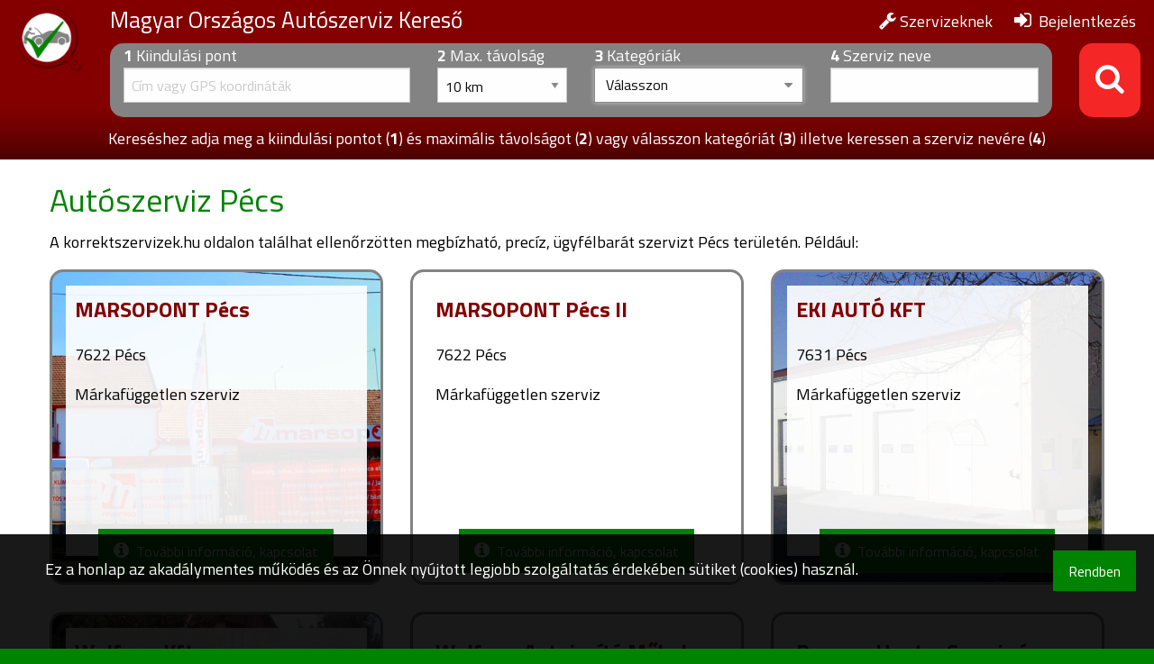

--- FILE ---
content_type: text/html; charset=UTF-8
request_url: https://korrektszervizek.hu/kereses/autoszerviz-pecs/
body_size: 10442
content:
<!DOCTYPE HTML>
<html class="no-js" lang="hu" dir="ltr">
	<head>
    	    	<!-- Global site tag (gtag.js) - Google Analytics -->
		<script async src="https://www.googletagmanager.com/gtag/js?id=UA-136228504-1"></script>
        <script>
          window.dataLayer = window.dataLayer || [];
          function gtag(){dataLayer.push(arguments);}
          gtag('js', new Date());
          gtag('config', 'UA-136228504-1');
        </script>
            	<meta http-equiv="Content-Type" content="text/html; charset=utf-8">
        <meta http-equiv="x-ua-compatible" content="ie=edge">
        <meta name="viewport" content="width=device-width, initial-scale=1.0">
        <meta name="keywords" content="aut&oacute;szervizek, korrekt aut&oacute;szervizek, megb&iacute;zhat&oacute; aut&oacute;szervizek, aut&oacute;szerelők, aut&oacute;szerviz kereső, aut&oacute;szerelő kereső, becs&uuml;letes aut&oacute;szervizek, aut&oacute;szerviz, aut&oacute;szerelő, g&eacute;pj&aacute;rmű szerviz, gumis, korrekt aut&oacute;szerviz, korrekt aut&oacute;szerelő, megb&iacute;zhat&oacute; aut&oacute;szerviz, megb&iacute;zhat&oacute; aut&oacute;szerelő, becs&uuml;letes aut&oacute;szerviz, becs&uuml;letes aut&oacute;szerelő, gumiszerviz, kl&iacute;maszerviz, m&aacute;rkaf&uuml;ggetlen szerviz, gyorsszerviz, szem&eacute;lyaut&oacute; jav&iacute;t&aacute;s, szem&eacute;lyaut&oacute; szerviz, motorker&eacute;kp&aacute;r jav&iacute;t&aacute;s, motorker&eacute;kp&aacute;r szerviz, kishaszonj&aacute;rmű jav&iacute;t&aacute;s, kishaszonj&aacute;rmű szerviz, kisteheraut&oacute; jav&iacute;t&aacute;s, kisteheraut&oacute; szerviz, haszong&eacute;pj&aacute;rmű jav&iacute;t&aacute;s, haszong&eacute;pj&aacute;rmű szerviz, teheraut&oacute; jav&iacute;t&aacute;s, teheraut&oacute; szerviz, aut&oacute;busz jav&iacute;t&aacute;s, aut&oacute;busz szerviz, mezőgazdas&aacute;gi g&eacute;pj&aacute;rmű jav&iacute;t&aacute;s, mezőgazdas&aacute;gi g&eacute;pj&aacute;rmű szerviz, &aacute;ltal&aacute;nos szervizel&eacute;s, &eacute;ves szerviz, periodikus szerviz, olajcsere, l&eacute;gszűrő csere, műszaki vizsg&aacute;ztat&aacute;s, műszaki vizsga, műszaki vizsg&aacute;ztat&oacute; &aacute;llom&aacute;s, műszaki vizsgab&aacute;zis, eredetis&eacute;g vizsg&aacute;lat, eredetis&eacute;g vizsg&aacute;l&oacute; &aacute;llom&aacute;s, karossz&eacute;ria jav&iacute;t&aacute;s, f&eacute;nyez&eacute;s, f&eacute;nyező &uuml;zem, aut&oacute;villamoss&aacute;g, gener&aacute;tor jav&iacute;t&aacute;s, gener&aacute;tor fel&uacute;j&iacute;t&aacute;s, ind&iacute;t&oacute;motor fel&uacute;j&iacute;t&aacute;s, ind&iacute;t&oacute;motor jav&iacute;t&aacute;s, &ouml;nind&iacute;t&oacute; jav&iacute;t&aacute;s, &ouml;nind&iacute;t&oacute; szerviz, ABS szerviz, riaszt&oacute; beszerel&eacute;s, riaszt&oacute; jav&iacute;t&aacute;s, kl&iacute;ma tiszt&iacute;t&aacute;s, kl&iacute;ma jav&iacute;t&aacute;s, kl&iacute;ma t&ouml;lt&eacute;s, l&eacute;gkond&iacute;cion&aacute;l&oacute; tiszt&iacute;t&aacute;s, l&eacute;gkond&iacute;cion&aacute;l&oacute; jav&iacute;t&aacute;s, l&eacute;gkond&iacute;cion&aacute;l&oacute; t&ouml;lt&eacute;s, kipufog&oacute; jav&iacute;t&aacute;s, kipufog&oacute; szerviz, gumiszerel&eacute;s, gumijav&iacute;t&aacute;s, gumiabroncs szerel&eacute;s, gumiabroncs jav&iacute;t&aacute;s, centr&iacute;roz&aacute;s, ker&eacute;knyom&aacute;s ellenőrz&eacute;s, felni jav&iacute;t&aacute;s, alufelni, lemezfelni, t&eacute;li gumi, ny&aacute;ri gumi, t&eacute;li gumiabroncs, ny&aacute;ri gumiabroncs, szelepcsere, fut&oacute;mű &aacute;ll&iacute;t&aacute;s, fut&oacute;mű jav&iacute;t&aacute;s, fut&oacute;mű szerviz, leng&eacute;scsillap&iacute;t&oacute;, felf&uuml;ggeszt&eacute;s, f&eacute;k szerviz, f&eacute;k jav&iacute;t&aacute;s, aut&oacute;diagnosztika, diagnosztika, hibak&oacute;d olvas&aacute;s, hibak&oacute;d t&ouml;rl&eacute;s, hibak&oacute;d tiszt&iacute;t&aacute;s, aut&oacute;kozmetika, aut&oacute;mos&oacute;, alv&aacute;zmos&aacute;s, bmw szerviz, audi szerviz, volkswagen szerviz, seat szerviz, mercedes szerviz, mini szerviz, citroen szerviz, kia szerviz, peugeot szerviz, volvo szerviz, ford szerviz, mercedes-benz szerviz, renault szerviz, dacia szerviz, suzuki szerviz, vw szerviz, toyota szerviz, skoda szerviz, aut&oacute;szerviz &Oacute;zd, aut&oacute;szerviz &Eacute;rd, aut&oacute;szerviz baj, aut&oacute;szerviz balatonfűzfő, aut&oacute;szerviz balatonlelle, aut&oacute;szerviz b&aacute;tasz&eacute;k, aut&oacute;szerviz b&eacute;k&eacute;s, aut&oacute;szerviz b&eacute;k&eacute;scsaba, aut&oacute;szerviz biatorb&aacute;gy, aut&oacute;szerviz buda&ouml;rs, aut&oacute;szerviz budapest, aut&oacute;szerviz cegl&eacute;d, aut&oacute;szerviz celld&ouml;m&ouml;lk, aut&oacute;szerviz csenger, aut&oacute;szerviz debrecen, aut&oacute;szerviz demecser, aut&oacute;szerviz di&oacute;sd, aut&oacute;szerviz duna&uacute;jv&aacute;ros, aut&oacute;szerviz dunabogd&aacute;ny, aut&oacute;szerviz dunaegyh&aacute;za, aut&oacute;szerviz dunaharaszti, aut&oacute;szerviz ecser, aut&oacute;szerviz eger, aut&oacute;szerviz enying, aut&oacute;szerviz esztergom, aut&oacute;szerviz f&oacute;t, aut&oacute;szerviz f&uuml;zesabony, aut&oacute;szerviz felsőpet&eacute;ny, aut&oacute;szerviz fertőszentmikl&oacute;s, aut&oacute;szerviz gy&ouml;mrő, aut&oacute;szerviz gy&ouml;ngy&ouml;s, aut&oacute;szerviz győr, aut&oacute;szerviz győr&uacute;jbar&aacute;t, aut&oacute;szerviz gyula, aut&oacute;szerviz hajd&uacute;b&ouml;sz&ouml;rm&eacute;ny, aut&oacute;szerviz hajd&uacute;n&aacute;s&aacute;s, aut&oacute;szerviz hajd&uacute;s&aacute;mson, aut&oacute;szerviz hatvan, aut&oacute;szerviz h&eacute;v&iacute;z, aut&oacute;szerviz h&oacute;dmezőv&aacute;s&aacute;rhely, aut&oacute;szerviz hern&aacute;dn&eacute;meti, aut&oacute;szerviz ibr&aacute;ny, aut&oacute;szerviz j&aacute;szap&aacute;ti, aut&oacute;szerviz j&aacute;szber&eacute;ny, aut&oacute;szerviz j&aacute;szj&aacute;k&oacute;halma, aut&oacute;szerviz kalocsa, aut&oacute;szerviz kaposv&aacute;r, aut&oacute;szerviz karcag, aut&oacute;szerviz k&ouml;rmend, aut&oacute;szerviz kőszeg, aut&oacute;szerviz kecskem&eacute;t, aut&oacute;szerviz keszthely, aut&oacute;szerviz kiskunf&eacute;legyh&aacute;za, aut&oacute;szerviz kiskunhalas, aut&oacute;szerviz kistarcsa, aut&oacute;szerviz lengyelt&oacute;ti, aut&oacute;szerviz lenti, aut&oacute;szerviz marcali, aut&oacute;szerviz m&aacute;traszőlős, aut&oacute;szerviz m&oacute;rahalom, aut&oacute;szerviz miskolc, aut&oacute;szerviz moh&aacute;cs, aut&oacute;szerviz mosonmagyar&oacute;v&aacute;r, aut&oacute;szerviz nagykanizsa, aut&oacute;szerviz nagyk&aacute;ll&oacute;, aut&oacute;szerviz nagyk&aacute;ta, aut&oacute;szerviz nagys&aacute;p, aut&oacute;szerviz nagytarcsa, aut&oacute;szerviz n&aacute;dasd, aut&oacute;szerviz ny&iacute;regyh&aacute;za, aut&oacute;szerviz ny&iacute;rkar&aacute;sz, aut&oacute;szerviz ny&iacute;rtelek, aut&oacute;szerviz pacsa, aut&oacute;szerviz paks, aut&oacute;szerviz p&aacute;pa, aut&oacute;szerviz p&aacute;ty, aut&oacute;szerviz p&eacute;cel, aut&oacute;szerviz p&eacute;cs, aut&oacute;szerviz polg&aacute;rdi, aut&oacute;szerviz rakamaz, aut&oacute;szerviz salg&oacute;tarj&aacute;n, aut&oacute;szerviz s&ouml;jt&ouml;r, aut&oacute;szerviz si&oacute;fok, aut&oacute;szerviz sopron, aut&oacute;szerviz sorm&aacute;s, aut&oacute;szerviz sz&aacute;zhalombatta, aut&oacute;szerviz sz&eacute;kesfeh&eacute;rv&aacute;r, aut&oacute;szerviz szeged, aut&oacute;szerviz szeksz&aacute;rd, aut&oacute;szerviz szentes, aut&oacute;szerviz szolnok, aut&oacute;szerviz szombathely, aut&oacute;szerviz tatab&aacute;nya, aut&oacute;szerviz t&ouml;k&ouml;l, aut&oacute;szerviz tiszaf&ouml;ldv&aacute;r, aut&oacute;szerviz tiszaf&uuml;red, aut&oacute;szerviz tiszak&eacute;cske, aut&oacute;szerviz tolna, aut&oacute;szerviz v&aacute;c, aut&oacute;szerviz vecs&eacute;s, aut&oacute;szerviz veszk&eacute;ny, aut&oacute;szerviz veszpr&eacute;m, aut&oacute;szerviz veszpr&eacute;m-k&aacute;d&aacute;rta, aut&oacute;szerviz zagyvar&eacute;kas, aut&oacute;szerviz zalaegerszeg, aut&oacute;szerviz z&aacute;nka, aut&oacute;szerviz zs&aacute;mb&eacute;k">
		<meta name="description" content="T&eacute;rk&eacute;pes aut&oacute;szerviz kereső adatb&aacute;zis amelyben megtal&aacute;lhatja az &Ouml;nh&ouml;z legk&ouml;zelebb műk&ouml;dő korrekt, megb&iacute;zhat&oacute; szervizt az orsz&aacute;g eg&eacute;sz ter&uuml;let&eacute;n. A legjobb szem&eacute;lyaut&oacute;, kishaszonj&aacute;rmű, motorker&eacute;kp&aacute;r &eacute;s egy&eacute;b g&eacute;pj&aacute;rmű jav&iacute;t&oacute;k egy helyen. Gumisok, műszaki vizsga &aacute;llom&aacute;sok, aut&oacute;villamoss&aacute;g, karossz&eacute;ria jav&iacute;t&aacute;s, diagnosztika stb. B&aacute;rmilyen g&eacute;pj&aacute;rművel kapcsolatos probl&eacute;m&aacute;ja van itt megtal&aacute;lja hozz&aacute; a megfelelő szakszervizt.">
        <meta name="author" content="T&oacute;th Gergely">
		<meta name="copyright" content="GT Software">
		<meta name="company" content="GT Software">
		<meta name="robots" content="all">
		<title>Magyar Orsz&aacute;gos Aut&oacute;szerviz Kereső | korrekt aut&oacute;szervizek | megb&iacute;zhat&oacute; aut&oacute;szervizek</title>
        <link href="https://fonts.googleapis.com/css?family=Alegreya+Sans:300,400,800|Titillium+Web:300,400,700&subset=latin-ext" rel="stylesheet">
        <link rel="stylesheet" href="https://maxcdn.bootstrapcdn.com/font-awesome/4.7.0/css/font-awesome.min.css">
        <link rel="stylesheet" href="https://korrektszervizek.hu/css/foundation.css">
        <link rel="stylesheet" href="https://korrektszervizek.hu/css/ksz.2.5.css">
        <link href="https://korrektszervizek.hu/css/lightbox.css" rel="stylesheet">
        <link href="https://korrektszervizek.hu/favicon.ico" rel="shortcut icon" type="image/x-icon">
        <script src='https://www.google.com/recaptcha/api.js'></script>
	</head>
	<body>
    	<div id="fb-root"></div>
		<script async defer crossorigin="anonymous" src="https://connect.facebook.net/hu_HU/sdk.js#xfbml=1&version=v3.3"></script>
        <div class="PageHeader">
            <div class="grid-x grid-padding-x">
                <div class="large-1 medium-2 small-3 cell">
                    <a href="https://korrektszervizek.hu/"><img src="https://korrektszervizek.hu/img/kszlogo2.png" class="Logo" alt="korrektszervizek.hu"></a>
                </div>
                <div class="large-11 medium-10 small-9 cell">
                	<h2>
                    	<span id="Title1">Magyar Orsz&aacute;gos Aut&oacute;szerviz Kereső</span>
                        <span id="Title2" style="display:none">korrektszervizek.hu</span>
                        <span id="Counter">        <span style="white-space:nowrap"><strong id="CounterClients">284</strong> szerviz</span> &nbsp; &nbsp; 
        <span style="white-space:nowrap"><strong id="CounterClicks">7.469.622</strong> keres&eacute;s</span></span>
                    </h2>
                    <div id="TopButtons" class="show-for-medium">
                    	<button onClick="ShowMenu('Clients')" title="Inform&aacute;ci&oacute;k szervizeknek"><i class="fa fa-wrench"></i> Szervizeknek</button>&nbsp; &nbsp; &nbsp; 
						<div id="ClientsMenu" class="SubMenu"><ul>    	<li class="show-for-small-only"><a href="#" onClick="ShowModal('https://korrektszervizek.hu/','AjaxLogin','FocusLoginField(901)')"><i class="fa fa-sign-in" style="font-size:22px"></i>&nbsp; Bejelentkez&eacute;s</a></li>    <li><a href="https://korrektszervizek.hu/regisztracio/"><i class="fa fa-edit" style="font-size:22px"></i>&nbsp; Szerviz / telephely REGISZTR&Aacute;CI&Oacute;</a></li>
    <li><a href="https://korrektszervizek.hu/informacio/"><i class="fa fa-info-circle" style="font-size:22px"></i>&nbsp; Inform&aacute;ci&oacute;k a korrektszervizek.hu-r&oacute;l</a></li>
    <li><a href="https://korrektszervizek.hu/tamogatas/"><i class="fa fa-handshake-o" style="font-size:20px"></i> T&aacute;mogat&aacute;s &eacute;s pr&eacute;mium szolg&aacute;ltat&aacute;sok</a></li>
    <li><a href="https://korrektszervizek.hu/szerviz-munkalap-program/"><i class="fa fa-file-text" style="font-size:20px"></i>&nbsp; Szerviz-munkalap program</a></li>
</ul></div>                   			<button onClick="ShowModal('https://korrektszervizek.hu/','AjaxLogin','FocusLoginField(901)')" title="Bejelentkez&eacute;s"><i class="fa fa-sign-in" style="font-size:22px"></i> &nbsp;Bejelentkez&eacute;s</button> 
                    </div>                    <form action="#" class="show-for-medium" onSubmit="$('.dropdown-pane').foundation('close'); SearchClients('https://korrektszervizek.hu/','search'); return false">
                    	<input type="submit" style="display:none">
                        <input type="hidden" id="AddressCheck">
                        <input type="hidden" id="SearchClientID" value="">
                        <input type="hidden" id="DetectedLocation" value="">
                        <div class="grid-x grid-margin-x grid-padding-x">
                        	<div class="large-11 medium-10 cell SearchBox">
                                <div class="grid-x grid-padding-x">
                                    <div class="large-4 medium-5 cell">
                                    	<div id="AutomaticAddress" style="float:right; white-space:nowrap; display:none">
                                        	<i class="fa fa-square-o" style="cursor:pointer" onClick="AutomaticAddress(true)"></i> Automatikus
                                        </div>
                                        <div style="white-space:nowrap" class="show-for-large"><strong>1</strong> Kiindul&aacute;si pont</div>
                                        <div style="white-space:nowrap" class="show-for-medium-only"><strong>1</strong> Kiind. pont</div>
                                        <input type="text" id="AddressInput" placeholder="C&iacute;m vagy GPS koordin&aacute;t&aacute;k" value="" onclick="$('.dropdown-pane').foundation('close')" onKeyPress="AutomaticAddress(false)" onBlur="AutomaticAddress(false)">
                                    </div>
                                    <div class="large-2 medium-2 cell">
                                        <div style="white-space:nowrap" class="show-for-medium-only"><strong>2</strong> Max. t&aacute;v.</div>
                                        <div style="white-space:nowrap" class="show-for-large"><strong>2</strong> Max. t&aacute;vols&aacute;g</div>
                                        <select id="SearchRadius" onclick="$('.dropdown-pane').foundation('close')" onchange="SearchClients('https://korrektszervizek.hu/','search')" style="cursor:pointer">
                                            <option value="1">1 km</option>
                                            <option value="2">2 km</option>
                                            <option value="5">5 km</option>
                                            <option value="10" selected="selected">10 km</option>
                                            <option value="20">20 km</option>
                                            <option value="50">50 km</option>
                                            <option value="100">100 km</option>
                                        </select>
                                    </div>
                                    <div class="large-3 medium-4 cell" style="position:relative">
                                        <div style="white-space:nowrap"><strong>3</strong> Kateg&oacute;ri&aacute;k</div>
                                        <div class="CategoriesDropdown" data-toggle="CATDD" onclick="$('#MFDD').foundation('close')" style="cursor:pointer"><font id="CategoriesText">V&aacute;lasszon</font><i class="fa fa-caret-down" style="float:right; color:#838383; margin-top:4px"></i></div>
                                        <div class="dropdown-pane" id="CATDD" data-dropdown>
                                            <div class="grid-x grid-padding-x">
                                                <div class="medium-6 cell">
                                                    <p>                                                        <input type="checkbox" id="SearchAllMakes" value="Y" style="display:none" />
                                                        <i class="fa fa-square-o TickBox" id="SearchAllMakesFA" onclick="TickBox('SearchAllMakes'); UpdateCategoriesText(); if (document.getElementById('SearchAllMakes').checked) $('#SearchMakeDiv').slideUp('slow'); else $('#SearchMakeDiv').slideDown('slow');"></i>M&aacute;rkaf&uuml;ggetlen szerviz                                                    </p>
                                                    <div id="SearchMakeDiv">
                                                        <label>M&aacute;rka</label>
                                                        <input type="text" id="SearchMake" value="" onBlur="UpdateCategoriesText()">
                                                    </div>
                                                    <p style="margin-bottom:10px"><strong>G&eacute;pj&aacute;rmű t&iacute;pusok</strong></p>                                                        <div>
                                                            <input type="checkbox" id="SearchCat100" value="Y" style="display:none" />
                                                            <i class="fa fa-square-o TickBox" id="SearchCat100FA" onclick="TickBox('SearchCat100'); UpdateCategoriesText()"></i>Szem&eacute;lyaut&oacute;                                                        </div>                                                        <div>
                                                            <input type="checkbox" id="SearchCat200" value="Y" style="display:none" />
                                                            <i class="fa fa-square-o TickBox" id="SearchCat200FA" onclick="TickBox('SearchCat200'); UpdateCategoriesText()"></i>Motorker&eacute;kp&aacute;r                                                        </div>                                                        <div>
                                                            <input type="checkbox" id="SearchCat300" value="Y" style="display:none" />
                                                            <i class="fa fa-square-o TickBox" id="SearchCat300FA" onclick="TickBox('SearchCat300'); UpdateCategoriesText()"></i>Kishaszonj&aacute;rmű                                                        </div>                                                        <div>
                                                            <input type="checkbox" id="SearchCat400" value="Y" style="display:none" />
                                                            <i class="fa fa-square-o TickBox" id="SearchCat400FA" onclick="TickBox('SearchCat400'); UpdateCategoriesText()"></i>Egy&eacute;b haszonj&aacute;rmű                                                        </div>                                                </div>
                                                <div class="medium-6 cell">
                                                    <p style="margin-top:0px; margin-bottom:10px"><strong>Szolg&aacute;ltat&aacute;sok</strong></p>                                                        <div>
                                                            <input type="checkbox" id="SearchCat1100" value="Y" style="display:none" />
                                                            <i class="fa fa-square-o TickBox" id="SearchCat1100FA" onclick="TickBox('SearchCat1100'); UpdateCategoriesText()"></i>&Aacute;ltal&aacute;nos szervizel&eacute;s                                                        </div>                                                        <div>
                                                            <input type="checkbox" id="SearchCat1200" value="Y" style="display:none" />
                                                            <i class="fa fa-square-o TickBox" id="SearchCat1200FA" onclick="TickBox('SearchCat1200'); UpdateCategoriesText()"></i>Műszaki vizsg&aacute;ztat&aacute;s                                                        </div>                                                        <div>
                                                            <input type="checkbox" id="SearchCat1250" value="Y" style="display:none" />
                                                            <i class="fa fa-square-o TickBox" id="SearchCat1250FA" onclick="TickBox('SearchCat1250'); UpdateCategoriesText()"></i>Eredetis&eacute;g vizsg&aacute;lat                                                        </div>                                                        <div>
                                                            <input type="checkbox" id="SearchCat1300" value="Y" style="display:none" />
                                                            <i class="fa fa-square-o TickBox" id="SearchCat1300FA" onclick="TickBox('SearchCat1300'); UpdateCategoriesText()"></i>Karossz&eacute;ria jav&iacute;t&aacute;s                                                        </div>                                                        <div>
                                                            <input type="checkbox" id="SearchCat1400" value="Y" style="display:none" />
                                                            <i class="fa fa-square-o TickBox" id="SearchCat1400FA" onclick="TickBox('SearchCat1400'); UpdateCategoriesText()"></i>F&eacute;nyez&eacute;s                                                        </div>                                                        <div>
                                                            <input type="checkbox" id="SearchCat1500" value="Y" style="display:none" />
                                                            <i class="fa fa-square-o TickBox" id="SearchCat1500FA" onclick="TickBox('SearchCat1500'); UpdateCategoriesText()"></i>Aut&oacute;villamoss&aacute;g                                                        </div>                                                        <div>
                                                            <input type="checkbox" id="SearchCat1600" value="Y" style="display:none" />
                                                            <i class="fa fa-square-o TickBox" id="SearchCat1600FA" onclick="TickBox('SearchCat1600'); UpdateCategoriesText()"></i>Kl&iacute;ma tiszt&iacute;t&aacute;s/jav&iacute;t&aacute;s                                                        </div>                                                        <div>
                                                            <input type="checkbox" id="SearchCat1700" value="Y" style="display:none" />
                                                            <i class="fa fa-square-o TickBox" id="SearchCat1700FA" onclick="TickBox('SearchCat1700'); UpdateCategoriesText()"></i>Kipufog&oacute; szerviz                                                        </div>                                                        <div>
                                                            <input type="checkbox" id="SearchCat1800" value="Y" style="display:none" />
                                                            <i class="fa fa-square-o TickBox" id="SearchCat1800FA" onclick="TickBox('SearchCat1800'); UpdateCategoriesText()"></i>Gumi szerel&eacute;s/jav&iacute;t&aacute;s                                                        </div>                                                        <div>
                                                            <input type="checkbox" id="SearchCat1900" value="Y" style="display:none" />
                                                            <i class="fa fa-square-o TickBox" id="SearchCat1900FA" onclick="TickBox('SearchCat1900'); UpdateCategoriesText()"></i>Fut&oacute;mű &aacute;ll&iacute;t&aacute;s/jav&iacute;t&aacute;s                                                        </div>                                                        <div>
                                                            <input type="checkbox" id="SearchCat2000" value="Y" style="display:none" />
                                                            <i class="fa fa-square-o TickBox" id="SearchCat2000FA" onclick="TickBox('SearchCat2000'); UpdateCategoriesText()"></i>F&eacute;k szerviz                                                        </div>                                                        <div>
                                                            <input type="checkbox" id="SearchCat2100" value="Y" style="display:none" />
                                                            <i class="fa fa-square-o TickBox" id="SearchCat2100FA" onclick="TickBox('SearchCat2100'); UpdateCategoriesText()"></i>Aut&oacute;diagnosztika                                                        </div>                                                        <div>
                                                            <input type="checkbox" id="SearchCat2200" value="Y" style="display:none" />
                                                            <i class="fa fa-square-o TickBox" id="SearchCat2200FA" onclick="TickBox('SearchCat2200'); UpdateCategoriesText()"></i>Aut&oacute;kozmetika                                                        </div>                                                </div>
                                            </div>
                                        </div>
                                    </div>
                                    <div class="medium-1 cell show-for-medium-only" data-toggle="MFDD" onclick="$('#CATDD').foundation('close')" style="cursor:pointer" title="Tov&aacute;bbi szűrők">
                                    	<i class="fa fa-ellipsis-v fa-2x" style="margin-top:22px"></i>
                                    </div>
                                    <div class="dropdown-pane" id="MFDD" data-dropdown data-auto-focus="true">
                                        <div style="white-space:nowrap"><strong>4</strong> Szerviz neve</div>
                                        <input type="text" id="SearchText2" value="" onblur="document.getElementById('SearchText').value=this.value; $('.dropdown-pane').foundation('close'); SearchClients('https://korrektszervizek.hu/','search')">
                                    </div>
                                    <div class="large-3 cell show-for-large">
                                        <div style="white-space:nowrap"><strong>4</strong> Szerviz neve</div>
                                        <input type="text" id="SearchText" value="" onclick="$('.dropdown-pane').foundation('close')">
                                    </div>
                            	</div>
                            </div>
                            <div class="large-1 medium-2 cell SearchButton text-center" title="Keres&eacute;s" onClick="$('.dropdown-pane').foundation('close'); SearchClients('https://korrektszervizek.hu/','search')">
                                <i class="fa fa-search"></i>
                            </div>
                        </div>
                    </form>
                    <div class="grid-x grid-padding-x show-for-small-only">
                    	<div class="small-8 cell text-center SearchButton" data-toggle="MSDD">
                        	<i class="fa fa-search"></i> Keres&eacute;s                        </div>
                        <div class="small-4 cell text-center">
                        	<i class="fa fa-bars" style="margin-top:4px; font-size:40px; cursor:pointer" onClick="$('#MSDD').foundation('close'); ShowMenu('Mobile')"></i>
                        </div>
                    </div>
                </div>
                <div class="small-12 cell show-for-small-only">
                	<div class="dropdown-pane" id="MSDD" data-dropdown>
                    	<form action="#" onSubmit="document.getElementById('AddressInput').value=document.getElementById('AddressInput3').value; document.getElementById('SearchMake').value=document.getElementById('SearchMake3').value; document.getElementById('SearchText').value=document.getElementById('SearchText3').value; UpdateCategoriesText(); $('.dropdown-pane').foundation('close'); SearchClients('https://korrektszervizek.hu/','search'); return false">
                    		<input type="submit" style="display:none">
                            <div class="grid-x grid-padding-x">
                            	<div class="small-8 cell">
                                	<lab2>
                                    	<span id="AutomaticAddress3" style="float:right; white-space:nowrap; display:none">
                                        	<i class="fa fa-square-o" style="cursor:pointer" onClick="AutomaticAddress(true)"></i> Automatikus
                                        </span>
                                    	<strong>1</strong> Kiind. pont                                    </lab2>
                                    <input type="text" id="AddressInput3" placeholder="C&iacute;m vagy GPS koordin&aacute;t&aacute;k" value="" onKeyPress="AutomaticAddress(false)" onBlur="AutomaticAddress(false)">
                                </div>
                                <div class="small-4 cell">
                                	<lab2><strong>2</strong> Max. t&aacute;v.</lab2>
									<select id="SearchRadius3" onchange="document.getElementById('SearchRadius').selectedIndex=this.selectedIndex" style="cursor:pointer">
                                        <option value="1">1 km</option>
                                        <option value="2">2 km</option>
                                        <option value="5">5 km</option>
                                        <option value="10" selected="selected">10 km</option>
                                        <option value="20">20 km</option>
                                        <option value="50">50 km</option>
                                        <option value="100">100 km</option>
                                    </select>
                                </div>
                                <div class="small-12 cell">
                                    <div class="grid-x grid-padding-x">
                                        <div class="small-6 cell">
                                        	<lab2><strong>3</strong> Kateg&oacute;ri&aacute;k</lab2>
                                            <p style="font-size:10px">                                                <input type="checkbox" id="SearchAllMakes3" value="Y" style="display:none" />
                                                <i style="position:relative; top:2px" class="fa fa-square-o TickBox" id="SearchAllMakes3FA" onclick="TickBox('SearchAllMakes3'); document.getElementById('SearchAllMakes').checked=document.getElementById('SearchAllMakes3').checked; UpdateCategoriesText(); if (document.getElementById('SearchAllMakes').checked) $('#SearchMakeDiv3').slideUp('slow'); else $('#SearchMakeDiv3').slideDown('slow');"></i>M&aacute;rkaf&uuml;ggetlen szerviz                                            </p>
                                            <div id="SearchMakeDiv3">
                                                <label>M&aacute;rka</label>
                                                <input type="text" id="SearchMake3" value="">
                                            </div>
                                            <p style="margin-top:10px; margin-bottom:10px"><strong>G&eacute;pj&aacute;rmű t&iacute;pusok</strong></p>                                                <div style="font-size:10px">
                                                    <input type="checkbox" id="SearchCat3100" value="Y" style="display:none" />
                                                    <i style="position:relative; top:2px" class="fa fa-square-o TickBox" id="SearchCat3100FA" onclick="TickBox('SearchCat3100'); document.getElementById('SearchCat100').checked=document.getElementById('SearchCat3100').checked; UpdateCategoriesText()"></i>Szem&eacute;lyaut&oacute;                                                </div>                                                <div style="font-size:10px">
                                                    <input type="checkbox" id="SearchCat3200" value="Y" style="display:none" />
                                                    <i style="position:relative; top:2px" class="fa fa-square-o TickBox" id="SearchCat3200FA" onclick="TickBox('SearchCat3200'); document.getElementById('SearchCat200').checked=document.getElementById('SearchCat3200').checked; UpdateCategoriesText()"></i>Motorker&eacute;kp&aacute;r                                                </div>                                                <div style="font-size:10px">
                                                    <input type="checkbox" id="SearchCat3300" value="Y" style="display:none" />
                                                    <i style="position:relative; top:2px" class="fa fa-square-o TickBox" id="SearchCat3300FA" onclick="TickBox('SearchCat3300'); document.getElementById('SearchCat300').checked=document.getElementById('SearchCat3300').checked; UpdateCategoriesText()"></i>Kishaszonj&aacute;rmű                                                </div>                                                <div style="font-size:10px">
                                                    <input type="checkbox" id="SearchCat3400" value="Y" style="display:none" />
                                                    <i style="position:relative; top:2px" class="fa fa-square-o TickBox" id="SearchCat3400FA" onclick="TickBox('SearchCat3400'); document.getElementById('SearchCat400').checked=document.getElementById('SearchCat3400').checked; UpdateCategoriesText()"></i>Egy&eacute;b haszonj&aacute;rmű                                                </div>                                            <div>&nbsp;</div>
                                            <lab2><strong>4</strong> Szerviz neve</lab2>
                                    		<input type="text" id="SearchText3" value="">
                                        </div>
                                        <div class="small-6 cell">
                                            <p style="margin-top:0px; margin-bottom:10px"><strong>Szolg&aacute;ltat&aacute;sok</strong></p>                                                <div style="font-size:10px">
                                                    <input type="checkbox" id="SearchCat31100" value="Y" style="display:none" />
                                                    <i style="position:relative; top:2px" class="fa fa-square-o TickBox" id="SearchCat31100FA" onclick="TickBox('SearchCat31100'); document.getElementById('SearchCat1100').checked=document.getElementById('SearchCat31100').checked; UpdateCategoriesText()"></i>&Aacute;ltal&aacute;nos szervizel&eacute;s                                                </div>                                                <div style="font-size:10px">
                                                    <input type="checkbox" id="SearchCat31200" value="Y" style="display:none" />
                                                    <i style="position:relative; top:2px" class="fa fa-square-o TickBox" id="SearchCat31200FA" onclick="TickBox('SearchCat31200'); document.getElementById('SearchCat1200').checked=document.getElementById('SearchCat31200').checked; UpdateCategoriesText()"></i>Műszaki vizsg&aacute;ztat&aacute;s                                                </div>                                                <div style="font-size:10px">
                                                    <input type="checkbox" id="SearchCat31250" value="Y" style="display:none" />
                                                    <i style="position:relative; top:2px" class="fa fa-square-o TickBox" id="SearchCat31250FA" onclick="TickBox('SearchCat31250'); document.getElementById('SearchCat1250').checked=document.getElementById('SearchCat31250').checked; UpdateCategoriesText()"></i>Eredetis&eacute;g vizsg&aacute;lat                                                </div>                                                <div style="font-size:10px">
                                                    <input type="checkbox" id="SearchCat31300" value="Y" style="display:none" />
                                                    <i style="position:relative; top:2px" class="fa fa-square-o TickBox" id="SearchCat31300FA" onclick="TickBox('SearchCat31300'); document.getElementById('SearchCat1300').checked=document.getElementById('SearchCat31300').checked; UpdateCategoriesText()"></i>Karossz&eacute;ria jav&iacute;t&aacute;s                                                </div>                                                <div style="font-size:10px">
                                                    <input type="checkbox" id="SearchCat31400" value="Y" style="display:none" />
                                                    <i style="position:relative; top:2px" class="fa fa-square-o TickBox" id="SearchCat31400FA" onclick="TickBox('SearchCat31400'); document.getElementById('SearchCat1400').checked=document.getElementById('SearchCat31400').checked; UpdateCategoriesText()"></i>F&eacute;nyez&eacute;s                                                </div>                                                <div style="font-size:10px">
                                                    <input type="checkbox" id="SearchCat31500" value="Y" style="display:none" />
                                                    <i style="position:relative; top:2px" class="fa fa-square-o TickBox" id="SearchCat31500FA" onclick="TickBox('SearchCat31500'); document.getElementById('SearchCat1500').checked=document.getElementById('SearchCat31500').checked; UpdateCategoriesText()"></i>Aut&oacute;villamoss&aacute;g                                                </div>                                                <div style="font-size:10px">
                                                    <input type="checkbox" id="SearchCat31600" value="Y" style="display:none" />
                                                    <i style="position:relative; top:2px" class="fa fa-square-o TickBox" id="SearchCat31600FA" onclick="TickBox('SearchCat31600'); document.getElementById('SearchCat1600').checked=document.getElementById('SearchCat31600').checked; UpdateCategoriesText()"></i>Kl&iacute;ma tiszt&iacute;t&aacute;s/jav&iacute;t&aacute;s                                                </div>                                                <div style="font-size:10px">
                                                    <input type="checkbox" id="SearchCat31700" value="Y" style="display:none" />
                                                    <i style="position:relative; top:2px" class="fa fa-square-o TickBox" id="SearchCat31700FA" onclick="TickBox('SearchCat31700'); document.getElementById('SearchCat1700').checked=document.getElementById('SearchCat31700').checked; UpdateCategoriesText()"></i>Kipufog&oacute; szerviz                                                </div>                                                <div style="font-size:10px">
                                                    <input type="checkbox" id="SearchCat31800" value="Y" style="display:none" />
                                                    <i style="position:relative; top:2px" class="fa fa-square-o TickBox" id="SearchCat31800FA" onclick="TickBox('SearchCat31800'); document.getElementById('SearchCat1800').checked=document.getElementById('SearchCat31800').checked; UpdateCategoriesText()"></i>Gumi szerel&eacute;s/jav&iacute;t&aacute;s                                                </div>                                                <div style="font-size:10px">
                                                    <input type="checkbox" id="SearchCat31900" value="Y" style="display:none" />
                                                    <i style="position:relative; top:2px" class="fa fa-square-o TickBox" id="SearchCat31900FA" onclick="TickBox('SearchCat31900'); document.getElementById('SearchCat1900').checked=document.getElementById('SearchCat31900').checked; UpdateCategoriesText()"></i>Fut&oacute;mű &aacute;ll&iacute;t&aacute;s/jav&iacute;t&aacute;s                                                </div>                                                <div style="font-size:10px">
                                                    <input type="checkbox" id="SearchCat32000" value="Y" style="display:none" />
                                                    <i style="position:relative; top:2px" class="fa fa-square-o TickBox" id="SearchCat32000FA" onclick="TickBox('SearchCat32000'); document.getElementById('SearchCat2000').checked=document.getElementById('SearchCat32000').checked; UpdateCategoriesText()"></i>F&eacute;k szerviz                                                </div>                                                <div style="font-size:10px">
                                                    <input type="checkbox" id="SearchCat32100" value="Y" style="display:none" />
                                                    <i style="position:relative; top:2px" class="fa fa-square-o TickBox" id="SearchCat32100FA" onclick="TickBox('SearchCat32100'); document.getElementById('SearchCat2100').checked=document.getElementById('SearchCat32100').checked; UpdateCategoriesText()"></i>Aut&oacute;diagnosztika                                                </div>                                                <div style="font-size:10px">
                                                    <input type="checkbox" id="SearchCat32200" value="Y" style="display:none" />
                                                    <i style="position:relative; top:2px" class="fa fa-square-o TickBox" id="SearchCat32200FA" onclick="TickBox('SearchCat32200'); document.getElementById('SearchCat2200').checked=document.getElementById('SearchCat32200').checked; UpdateCategoriesText()"></i>Aut&oacute;kozmetika                                                </div>                                        </div>
                                    </div>
                                </div>
                                <div class="small-12 cell text-center" style="padding-top:10px">
                                	<button class="button" style="width:100%; margin-bottom:0px"><i class="fa fa-search"></i> Keres&eacute;s</button>
                                </div>
                            </div>
                        </form>
                    </div>
                    <div id="MobileMenu" class="SubMenu">
                        <h2>Szervizeknek</h2><ul>    	<li class="show-for-small-only"><a href="#" onClick="ShowModal('https://korrektszervizek.hu/','AjaxLogin','FocusLoginField(901)')"><i class="fa fa-sign-in" style="font-size:22px"></i>&nbsp; Bejelentkez&eacute;s</a></li>    <li><a href="https://korrektszervizek.hu/regisztracio/"><i class="fa fa-edit" style="font-size:22px"></i>&nbsp; Szerviz / telephely REGISZTR&Aacute;CI&Oacute;</a></li>
    <li><a href="https://korrektszervizek.hu/informacio/"><i class="fa fa-info-circle" style="font-size:22px"></i>&nbsp; Inform&aacute;ci&oacute;k a korrektszervizek.hu-r&oacute;l</a></li>
    <li><a href="https://korrektszervizek.hu/tamogatas/"><i class="fa fa-handshake-o" style="font-size:20px"></i> T&aacute;mogat&aacute;s &eacute;s pr&eacute;mium szolg&aacute;ltat&aacute;sok</a></li>
    <li><a href="https://korrektszervizek.hu/szerviz-munkalap-program/"><i class="fa fa-file-text" style="font-size:20px"></i>&nbsp; Szerviz-munkalap program</a></li>
</ul>                    </div>
                </div>
                <div class="large-12 cell">
                	<div class="text-center" id="MessageBar" onclick="$('.dropdown-pane').foundation('close')">
                		<font class="show-for-medium">Keres&eacute;shez adja meg a kiindul&aacute;si pontot (<strong>1</strong>) &eacute;s maxim&aacute;lis t&aacute;vols&aacute;got (<strong>2</strong>) vagy v&aacute;lasszon kateg&oacute;ri&aacute;t (<strong>3</strong>)<span class="show-for-large"> illetve keressen a szerviz nev&eacute;re (<strong>4</strong>)</span></font>
                		<font class="show-for-small-only">Keres&eacute;shez koppintson a fenti gombra &eacute;s &aacute;ll&iacute;tsa be a kereső felt&eacute;teleket</font>
                    </div>
                </div>
            </div>
        </div>
        <div class="PageContent" id="PageContent" onclick="$('.dropdown-pane').foundation('close')">
        	<div class="grid-x">
            	<div class="small-12 cell"><style type="text/css">
	h1 {
		text-transform:capitalize;
	}
</style>
<div class="grid-container">
	<div class="grid-x">
    	<div class="large-12 cell">				<h1>aut&oacute;szerviz P&eacute;cs</h1>
				<p>A korrektszervizek.hu oldalon tal&aacute;lhat ellenőrz&ouml;tten megb&iacute;zhat&oacute;, prec&iacute;z, &uuml;gyf&eacute;lbar&aacute;t szervizt  P&eacute;cs ter&uuml;let&eacute;n. P&eacute;ld&aacute;ul:</p>
				<div class="grid-x grid-margin-x grid-margin-y grid-padding-x grid-padding-y">	<div class="large-4 medium-6 small-12 cell ClientBox" style="background: url(https://korrektszervizek.hu/uploads/clientimages/mp-pecs.jpg) center; background-size:cover">
		<div style="height:300px; padding:10px; font-weight:500; background-color:rgb(255,255,255); background-color:rgba(255,255,255,0.9)">				<h3><a href="https://korrektszervizek.hu/szerviz/marsopont-pecs/36/terkep/">MARSOPONT P&eacute;cs</a></h3>			<p>7622 P&eacute;cs</p>				<p>M&aacute;rkaf&uuml;ggetlen szerviz</p>			<div align="center" style="position:absolute; left:0px; bottom:10px; width:100%">					<button class="button" onclick="document.location.href='https://korrektszervizek.hu/szerviz/marsopont-pecs/36/terkep/'" style="margin-bottom:0px"><i class="fa fa-info-circle"></i>&nbsp; Tov&aacute;bbi inform&aacute;ci&oacute;, kapcsolat</button>			</div>
		</div>
	</div>	<div class="large-4 medium-6 small-12 cell ClientBox">
		<div style="height:300px; padding:10px; font-weight:500; background-color:rgb(255,255,255); background-color:rgba(255,255,255,0.9)">				<h3><a href="https://korrektszervizek.hu/szerviz/marsopont-pecs-ii/37/terkep/">MARSOPONT P&eacute;cs II</a></h3>			<p>7622 P&eacute;cs</p>				<p>M&aacute;rkaf&uuml;ggetlen szerviz</p>			<div align="center" style="position:absolute; left:0px; bottom:10px; width:100%">					<button class="button" onclick="document.location.href='https://korrektszervizek.hu/szerviz/marsopont-pecs-ii/37/terkep/'" style="margin-bottom:0px"><i class="fa fa-info-circle"></i>&nbsp; Tov&aacute;bbi inform&aacute;ci&oacute;, kapcsolat</button>			</div>
		</div>
	</div>	<div class="large-4 medium-6 small-12 cell ClientBox" style="background: url(https://korrektszervizek.hu/uploads/clientimages/eki.jpg) center; background-size:cover">
		<div style="height:300px; padding:10px; font-weight:500; background-color:rgb(255,255,255); background-color:rgba(255,255,255,0.9)">				<h3><a href="https://korrektszervizek.hu/szerviz/eki-auto-kft/74/terkep/">EKI AUT&Oacute; KFT</a></h3>			<p>7631 P&eacute;cs</p>				<p>M&aacute;rkaf&uuml;ggetlen szerviz</p>			<div align="center" style="position:absolute; left:0px; bottom:10px; width:100%">					<button class="button" onclick="document.location.href='https://korrektszervizek.hu/szerviz/eki-auto-kft/74/terkep/'" style="margin-bottom:0px"><i class="fa fa-info-circle"></i>&nbsp; Tov&aacute;bbi inform&aacute;ci&oacute;, kapcsolat</button>			</div>
		</div>
	</div>	<div class="large-4 medium-6 small-12 cell ClientBox" style="background: url(https://korrektszervizek.hu/uploads/clientimages/FB_IMG_1506654605892.jpg) center; background-size:cover">
		<div style="height:300px; padding:10px; font-weight:500; background-color:rgb(255,255,255); background-color:rgba(255,255,255,0.9)">				<h3><a href="https://korrektszervizek.hu/szerviz/wolfram-kft/101/terkep/">Wolfram Kft.</a></h3>			<p>7624 P&eacute;cs</p>				<p>M&aacute;rkaf&uuml;ggetlen szerviz</p>			<div align="center" style="position:absolute; left:0px; bottom:10px; width:100%">					<button class="button" onclick="document.location.href='https://korrektszervizek.hu/szerviz/wolfram-kft/101/terkep/'" style="margin-bottom:0px"><i class="fa fa-info-circle"></i>&nbsp; Tov&aacute;bbi inform&aacute;ci&oacute;, kapcsolat</button>			</div>
		</div>
	</div>	<div class="large-4 medium-6 small-12 cell ClientBox">
		<div style="height:300px; padding:10px; font-weight:500; background-color:rgb(255,255,255); background-color:rgba(255,255,255,0.9)">				<h3><a href="https://korrektszervizek.hu/szerviz/wolfram-autojavito-muhely/102/terkep/">Wolfram Autojav&iacute;t&oacute; Műhely</a></h3>			<p>7624 P&eacute;cs</p>				<p>M&aacute;rkaf&uuml;ggetlen szerviz</p>			<div align="center" style="position:absolute; left:0px; bottom:10px; width:100%">					<button class="button" onclick="document.location.href='https://korrektszervizek.hu/szerviz/wolfram-autojavito-muhely/102/terkep/'" style="margin-bottom:0px"><i class="fa fa-info-circle"></i>&nbsp; Tov&aacute;bbi inform&aacute;ci&oacute;, kapcsolat</button>			</div>
		</div>
	</div>	<div class="large-4 medium-6 small-12 cell ClientBox">
		<div style="height:300px; padding:10px; font-weight:500; background-color:rgb(255,255,255); background-color:rgba(255,255,255,0.9)">				<h3><a href="https://korrektszervizek.hu/szerviz/pannon-hunter-szerviz-es-futomucentrum-kft/157/terkep/">Pannon-Hunter Szerviz &eacute;s Fut&oacute;műcentrum Kft.</a></h3>			<p>7623 P&eacute;cs</p>				<p>M&aacute;rkaf&uuml;ggetlen szerviz</p>			<div align="center" style="position:absolute; left:0px; bottom:10px; width:100%">					<button class="button" onclick="document.location.href='https://korrektszervizek.hu/szerviz/pannon-hunter-szerviz-es-futomucentrum-kft/157/terkep/'" style="margin-bottom:0px"><i class="fa fa-info-circle"></i>&nbsp; Tov&aacute;bbi inform&aacute;ci&oacute;, kapcsolat</button>			</div>
		</div>
	</div>	<div class="large-4 medium-6 small-12 cell ClientBox">
		<div style="height:300px; padding:10px; font-weight:500; background-color:rgb(255,255,255); background-color:rgba(255,255,255,0.9)">				<h3><a href="https://korrektszervizek.hu/szerviz/magyar-autoklub-szerviz-es-vizsgapont/215/terkep/">Magyar Aut&oacute;klub Szerviz- &eacute;s vizsgapont</a></h3>			<p>7630 P&eacute;cs</p>				<p>M&aacute;rkaf&uuml;ggetlen szerviz</p>			<div align="center" style="position:absolute; left:0px; bottom:10px; width:100%">					<button class="button" onclick="document.location.href='https://korrektszervizek.hu/szerviz/magyar-autoklub-szerviz-es-vizsgapont/215/terkep/'" style="margin-bottom:0px"><i class="fa fa-info-circle"></i>&nbsp; Tov&aacute;bbi inform&aacute;ci&oacute;, kapcsolat</button>			</div>
		</div>
	</div>	<div class="large-4 medium-6 small-12 cell ClientBox">
		<div style="height:300px; padding:10px; font-weight:500; background-color:rgb(255,255,255); background-color:rgba(255,255,255,0.9)">				<h3><a href="https://korrektszervizek.hu/szerviz/w8-szerviz/250/terkep/">W8 Szerviz</a></h3>			<p>7623 P&eacute;cs</p>				<p>M&aacute;rkaf&uuml;ggetlen szerviz</p>			<div align="center" style="position:absolute; left:0px; bottom:10px; width:100%">					<button class="button" onclick="document.location.href='https://korrektszervizek.hu/szerviz/w8-szerviz/250/terkep/'" style="margin-bottom:0px"><i class="fa fa-info-circle"></i>&nbsp; Tov&aacute;bbi inform&aacute;ci&oacute;, kapcsolat</button>			</div>
		</div>
	</div>	<div class="large-4 medium-6 small-12 cell ClientBox" style="background: url(https://korrektszervizek.hu/uploads/clientimages/IMG_8826.jpeg) center; background-size:cover">
		<div style="height:300px; padding:10px; font-weight:500; background-color:rgb(255,255,255); background-color:rgba(255,255,255,0.9)">				<h3><a href="https://korrektszervizek.hu/szerviz/fleisz-autoszerviz/317/terkep/">Fleisz Aut&oacute;szerviz</a></h3>			<p>7691 P&eacute;cs</p>				<p>M&aacute;rkaf&uuml;ggetlen szerviz</p>			<div align="center" style="position:absolute; left:0px; bottom:10px; width:100%">					<button class="button" onclick="document.location.href='https://korrektszervizek.hu/szerviz/fleisz-autoszerviz/317/terkep/'" style="margin-bottom:0px"><i class="fa fa-info-circle"></i>&nbsp; Tov&aacute;bbi inform&aacute;ci&oacute;, kapcsolat</button>			</div>
		</div>
	</div>				</div>        </div>
    </div>
</div>
<div style="height:40px">&nbsp;</div>                </div>
            </div>
            <div id="Views" onclick="$('.dropdown-pane').foundation('close')">
                <button class="Active" id="MapViewButton" onClick="SwitchView('Map')" title="V&aacute;lt&aacute;s t&eacute;rk&eacute;p n&eacute;zetre"><i class="fa fa-map-o"></i> T&eacute;rk&eacute;p</button>&nbsp; &nbsp; &nbsp;
                <button id="ListViewButton" onClick="SwitchView('List')" title="V&aacute;lt&aacute;s lista n&eacute;zetre"><i class="fa fa-th"></i> Lista</button>
            </div>
        </div>
        <div id="MessageBoard">        	<div style="padding:5px 0px 5px 25px; font-size:13px">korrektszervizek.hu :: &Uuml;ZENŐFAL            </div>
        	<div id="MessageContent"></div>
        </div>
        <div class="PageFooter" onclick="$('.dropdown-pane').foundation('close')">
        	<div class="grid-container">
                <div class="grid-x grid-padding-x grid-padding-y">
                	<div class="large-5 medium-6 cell">
                    	<h2>Partnereink</h2>
                        <a href="http://www.kwikfit.hu/" target="_blank" style="display:inline-block; margin-right:15px; margin-bottom:15px"><img src="https://korrektszervizek.hu/img/kwikfit100x80.jpg" alt="KwikFit Gumi &amp; Aut&oacute;szerviz H&aacute;l&oacute;zat" width="100" height="80"></a><a href="https://www.marso.hu/szervizek" target="_blank" style="display:inline-block; margin-right:15px; margin-bottom:15px"><img src="https://korrektszervizek.hu/img/marsopont100x80.jpg" alt="Marsopont" width="100" height="80"></a><a href="https://gumi.hu/" target="_blank" style="display:inline-block; margin-right:15px; margin-bottom:15px"><img src="https://korrektszervizek.hu/img/akh100x80.jpg" alt="Abroncs Kereskedőh&aacute;z" width="100" height="80"></a><br><a href="http://www.q-service.hu/" target="_blank" style="display:inline-block; margin-right:15px; margin-bottom:15px"><img src="https://korrektszervizek.hu/img/q-service100x80.jpg" alt="Q-SERVICE" width="100" height="80"></a><a href="https://www.autoklub.hu/" target="_blank" style="display:inline-block; margin-bottom:15px"><img src="https://korrektszervizek.hu/img/autoklub100x80.jpg" alt="Magyar Autóklub" width="100" height="80"></a>
                    	                    </div>
                    <div class="large-4 medium-6 cell">
                    	<h2>Aut&oacute;szervizek a korrektszervizek.hu-n</h2>
                        <a href="https://korrektszervizek.hu/ajanlott-szervizek/">Aj&aacute;nlott szervizek</a><br>
                        <a href="https://korrektszervizek.hu/szervizek/">Az oldalon szereplő szervizek A-Z</a><br>
                        <a href="https://korrektszervizek.hu/akciok-hirdetesek/">Akci&oacute;k &eacute;s hirdet&eacute;sek</a>
                        <h2 style="margin-top:20px">Szervizeknek</h2>
                        <a href="https://korrektszervizek.hu/regisztracio/">Szerviz / telephely REGISZTR&Aacute;CI&Oacute;</a><br>
                        <a href="https://korrektszervizek.hu/egyszerusitett-regisztracio/">Egyszerűs&iacute;tett regisztr&aacute;ci&oacute;</a><br>
                        <a href="https://korrektszervizek.hu/informacio/">Inform&aacute;ci&oacute;k a korrektszervizek.hu-r&oacute;l</a><br>
                        <a href="https://korrektszervizek.hu/tamogatas/">T&aacute;mogat&aacute;s &eacute;s pr&eacute;mium szolg&aacute;ltat&aacute;sok</a><br>
                        <a href="https://korrektszervizek.hu/szerviz-munkalap-program/">Szerviz-munkalap program</a>
                    </div>
                    <div class="large-3 medium-6 cell">
                    	<h2>&Uuml;gyf&eacute;lszolg&aacute;lat, Kapcsolat</h2>
                        T&oacute;th Gergely<br>
                                                <i class="fa fa-at"></i> <a href="mailto:info@korrektszervizek.hu">info@korrektszervizek.hu</a><br>
                        <i class="fa fa-facebook-official"></i> <a href="https://www.facebook.com/korrektszervizek.hu" target="_blank">Facebook @korrektszervizek.hu</a><br>
                        <div class="fb-like" data-href="https://www.facebook.com/korrektszervizek.hu" data-width="300" data-layout="standard" data-action="like" data-size="small" data-show-faces="false" data-share="false" style="background-color:#fff; padding:5px"></div>
                    	<div class="show-for-large">
                            <h2 style="margin-top:20px">K&eacute;sz&iacute;tette &eacute;s &Uuml;zemelteti</h2>
                            <a href="http://www.gt-software.hu" target="_blank">
                                <img src="https://korrektszervizek.hu/img/gt-logo.jpg" alt="GT Software">
                                <div style="font-size:12px">gt-software.hu</div>
                            </a>
                        </div>
                    </div>
                    <div class="medium-6 cell hide-for-large">
                    	<h2>K&eacute;sz&iacute;tette &eacute;s &Uuml;zemelteti</h2>
                        <a href="http://www.gt-software.hu" target="_blank">
                            <img src="https://korrektszervizek.hu/img/gt-logo.jpg" alt="GT Software">
                            <div style="font-size:12px">gt-software.hu</div>
                        </a>
                    </div>
                    <div class="large-12 cell">
                    	<h2>Gyakori Keres&eacute;sek</h2>
                    	<div style="text-transform:lowercase"><a href="https://korrektszervizek.hu/kereses/autoszervizek/">aut&oacute;szervizek</a>, <a href="https://korrektszervizek.hu/kereses/korrekt-autoszervizek/">korrekt aut&oacute;szervizek</a>, <a href="https://korrektszervizek.hu/kereses/megbizhato-autoszervizek/">megb&iacute;zhat&oacute; aut&oacute;szervizek</a>, <a href="https://korrektszervizek.hu/kereses/autoszerelok/">aut&oacute;szerelők</a>, <a href="https://korrektszervizek.hu/kereses/autoszerviz-kereso/">aut&oacute;szerviz kereső</a>, <a href="https://korrektszervizek.hu/kereses/autoszerelo-kereso/">aut&oacute;szerelő kereső</a>, <a href="https://korrektszervizek.hu/kereses/becsuletes-autoszervizek/">becs&uuml;letes aut&oacute;szervizek</a>, <a href="https://korrektszervizek.hu/kereses/autoszerviz/">aut&oacute;szerviz</a>, <a href="https://korrektszervizek.hu/kereses/autoszerelo/">aut&oacute;szerelő</a>, <a href="https://korrektszervizek.hu/kereses/gepjarmu-szerviz/">g&eacute;pj&aacute;rmű szerviz</a>, <a href="https://korrektszervizek.hu/kereses/gumis/">gumis</a>, <a href="https://korrektszervizek.hu/kereses/korrekt-autoszerviz/">korrekt aut&oacute;szerviz</a>, <a href="https://korrektszervizek.hu/kereses/korrekt-autoszerelo/">korrekt aut&oacute;szerelő</a>, <a href="https://korrektszervizek.hu/kereses/megbizhato-autoszerviz/">megb&iacute;zhat&oacute; aut&oacute;szerviz</a>, <a href="https://korrektszervizek.hu/kereses/megbizhato-autoszerelo/">megb&iacute;zhat&oacute; aut&oacute;szerelő</a>, <a href="https://korrektszervizek.hu/kereses/becsuletes-autoszerviz/">becs&uuml;letes aut&oacute;szerviz</a>, <a href="https://korrektszervizek.hu/kereses/becsuletes-autoszerelo/">becs&uuml;letes aut&oacute;szerelő</a>, <a href="https://korrektszervizek.hu/kereses/gumiszerviz/">gumiszerviz</a>, <a href="https://korrektszervizek.hu/kereses/klimaszerviz/">kl&iacute;maszerviz</a>, <a href="https://korrektszervizek.hu/kereses/markafuggetlen-szerviz/">m&aacute;rkaf&uuml;ggetlen szerviz</a>, <a href="https://korrektszervizek.hu/kereses/gyorsszerviz/">gyorsszerviz</a>, <a href="https://korrektszervizek.hu/kereses/szemelyauto-javitas/">szem&eacute;lyaut&oacute; jav&iacute;t&aacute;s</a>, <a href="https://korrektszervizek.hu/kereses/szemelyauto-szerviz/">szem&eacute;lyaut&oacute; szerviz</a>, <a href="https://korrektszervizek.hu/kereses/motorkerekpar-javitas/">motorker&eacute;kp&aacute;r jav&iacute;t&aacute;s</a>, <a href="https://korrektszervizek.hu/kereses/motorkerekpar-szerviz/">motorker&eacute;kp&aacute;r szerviz</a>, <a href="https://korrektszervizek.hu/kereses/kishaszonjarmu-javitas/">kishaszonj&aacute;rmű jav&iacute;t&aacute;s</a>, <a href="https://korrektszervizek.hu/kereses/kishaszonjarmu-szerviz/">kishaszonj&aacute;rmű szerviz</a>, <a href="https://korrektszervizek.hu/kereses/kisteherauto-javitas/">kisteheraut&oacute; jav&iacute;t&aacute;s</a>, <a href="https://korrektszervizek.hu/kereses/kisteherauto-szerviz/">kisteheraut&oacute; szerviz</a>, <a href="https://korrektszervizek.hu/kereses/haszongepjarmu-javitas/">haszong&eacute;pj&aacute;rmű jav&iacute;t&aacute;s</a>, <a href="https://korrektszervizek.hu/kereses/haszongepjarmu-szerviz/">haszong&eacute;pj&aacute;rmű szerviz</a>, <a href="https://korrektszervizek.hu/kereses/teherauto-javitas/">teheraut&oacute; jav&iacute;t&aacute;s</a>, <a href="https://korrektszervizek.hu/kereses/teherauto-szerviz/">teheraut&oacute; szerviz</a>, <a href="https://korrektszervizek.hu/kereses/autobusz-javitas/">aut&oacute;busz jav&iacute;t&aacute;s</a>, <a href="https://korrektszervizek.hu/kereses/autobusz-szerviz/">aut&oacute;busz szerviz</a>, <a href="https://korrektszervizek.hu/kereses/mezogazdasagi-gepjarmu-javitas/">mezőgazdas&aacute;gi g&eacute;pj&aacute;rmű jav&iacute;t&aacute;s</a>, <a href="https://korrektszervizek.hu/kereses/mezogazdasagi-gepjarmu-szerviz/">mezőgazdas&aacute;gi g&eacute;pj&aacute;rmű szerviz</a>, <a href="https://korrektszervizek.hu/kereses/altalanos-szervizeles/">&aacute;ltal&aacute;nos szervizel&eacute;s</a>, <a href="https://korrektszervizek.hu/kereses/eves-szerviz/">&eacute;ves szerviz</a>, <a href="https://korrektszervizek.hu/kereses/periodikus-szerviz/">periodikus szerviz</a>, <a href="https://korrektszervizek.hu/kereses/olajcsere/">olajcsere</a>, <a href="https://korrektszervizek.hu/kereses/legszuro-csere/">l&eacute;gszűrő csere</a>, <a href="https://korrektszervizek.hu/kereses/muszaki-vizsgaztatas/">műszaki vizsg&aacute;ztat&aacute;s</a>, <a href="https://korrektszervizek.hu/kereses/muszaki-vizsga/">műszaki vizsga</a>, <a href="https://korrektszervizek.hu/kereses/muszaki-vizsgaztato-allomas/">műszaki vizsg&aacute;ztat&oacute; &aacute;llom&aacute;s</a>, <a href="https://korrektszervizek.hu/kereses/muszaki-vizsgabazis/">műszaki vizsgab&aacute;zis</a>, <a href="https://korrektszervizek.hu/kereses/eredetiseg-vizsgalat/">eredetis&eacute;g vizsg&aacute;lat</a>, <a href="https://korrektszervizek.hu/kereses/eredetiseg-vizsgalo-allomas/">eredetis&eacute;g vizsg&aacute;l&oacute; &aacute;llom&aacute;s</a>, <a href="https://korrektszervizek.hu/kereses/karosszeria-javitas/">karossz&eacute;ria jav&iacute;t&aacute;s</a>, <a href="https://korrektszervizek.hu/kereses/fenyezes/">f&eacute;nyez&eacute;s</a>, <a href="https://korrektszervizek.hu/kereses/fenyezo-uzem/">f&eacute;nyező &uuml;zem</a>, <a href="https://korrektszervizek.hu/kereses/autovillamossag/">aut&oacute;villamoss&aacute;g</a>, <a href="https://korrektszervizek.hu/kereses/generator-javitas/">gener&aacute;tor jav&iacute;t&aacute;s</a>, <a href="https://korrektszervizek.hu/kereses/generator-felujitas/">gener&aacute;tor fel&uacute;j&iacute;t&aacute;s</a>, <a href="https://korrektszervizek.hu/kereses/inditomotor-felujitas/">ind&iacute;t&oacute;motor fel&uacute;j&iacute;t&aacute;s</a>, <a href="https://korrektszervizek.hu/kereses/inditomotor-javitas/">ind&iacute;t&oacute;motor jav&iacute;t&aacute;s</a>, <a href="https://korrektszervizek.hu/kereses/onindito-javitas/">&ouml;nind&iacute;t&oacute; jav&iacute;t&aacute;s</a>, <a href="https://korrektszervizek.hu/kereses/onindito-szerviz/">&ouml;nind&iacute;t&oacute; szerviz</a>, <a href="https://korrektszervizek.hu/kereses/abs-szerviz/">ABS szerviz</a>, <a href="https://korrektszervizek.hu/kereses/riaszto-beszereles/">riaszt&oacute; beszerel&eacute;s</a>, <a href="https://korrektszervizek.hu/kereses/riaszto-javitas/">riaszt&oacute; jav&iacute;t&aacute;s</a>, <a href="https://korrektszervizek.hu/kereses/klima-tisztitas/">kl&iacute;ma tiszt&iacute;t&aacute;s</a>, <a href="https://korrektszervizek.hu/kereses/klima-javitas/">kl&iacute;ma jav&iacute;t&aacute;s</a>, <a href="https://korrektszervizek.hu/kereses/klima-toltes/">kl&iacute;ma t&ouml;lt&eacute;s</a>, <a href="https://korrektszervizek.hu/kereses/legkondicionalo-tisztitas/">l&eacute;gkond&iacute;cion&aacute;l&oacute; tiszt&iacute;t&aacute;s</a>, <a href="https://korrektszervizek.hu/kereses/legkondicionalo-javitas/">l&eacute;gkond&iacute;cion&aacute;l&oacute; jav&iacute;t&aacute;s</a>, <a href="https://korrektszervizek.hu/kereses/legkondicionalo-toltes/">l&eacute;gkond&iacute;cion&aacute;l&oacute; t&ouml;lt&eacute;s</a>, <a href="https://korrektszervizek.hu/kereses/kipufogo-javitas/">kipufog&oacute; jav&iacute;t&aacute;s</a>, <a href="https://korrektszervizek.hu/kereses/kipufogo-szerviz/">kipufog&oacute; szerviz</a>, <a href="https://korrektszervizek.hu/kereses/gumiszereles/">gumiszerel&eacute;s</a>, <a href="https://korrektszervizek.hu/kereses/gumijavitas/">gumijav&iacute;t&aacute;s</a>, <a href="https://korrektszervizek.hu/kereses/gumiabroncs-szereles/">gumiabroncs szerel&eacute;s</a>, <a href="https://korrektszervizek.hu/kereses/gumiabroncs-javitas/">gumiabroncs jav&iacute;t&aacute;s</a>, <a href="https://korrektszervizek.hu/kereses/centrirozas/">centr&iacute;roz&aacute;s</a>, <a href="https://korrektszervizek.hu/kereses/kereknyomas-ellenorzes/">ker&eacute;knyom&aacute;s ellenőrz&eacute;s</a>, <a href="https://korrektszervizek.hu/kereses/felni-javitas/">felni jav&iacute;t&aacute;s</a>, <a href="https://korrektszervizek.hu/kereses/alufelni/">alufelni</a>, <a href="https://korrektszervizek.hu/kereses/lemezfelni/">lemezfelni</a>, <a href="https://korrektszervizek.hu/kereses/teli-gumi/">t&eacute;li gumi</a>, <a href="https://korrektszervizek.hu/kereses/nyari-gumi/">ny&aacute;ri gumi</a>, <a href="https://korrektszervizek.hu/kereses/teli-gumiabroncs/">t&eacute;li gumiabroncs</a>, <a href="https://korrektszervizek.hu/kereses/nyari-gumiabroncs/">ny&aacute;ri gumiabroncs</a>, <a href="https://korrektszervizek.hu/kereses/szelepcsere/">szelepcsere</a>, <a href="https://korrektszervizek.hu/kereses/futomu-allitas/">fut&oacute;mű &aacute;ll&iacute;t&aacute;s</a>, <a href="https://korrektszervizek.hu/kereses/futomu-javitas/">fut&oacute;mű jav&iacute;t&aacute;s</a>, <a href="https://korrektszervizek.hu/kereses/futomu-szerviz/">fut&oacute;mű szerviz</a>, <a href="https://korrektszervizek.hu/kereses/lengescsillapito/">leng&eacute;scsillap&iacute;t&oacute;</a>, <a href="https://korrektszervizek.hu/kereses/felfuggesztes/">felf&uuml;ggeszt&eacute;s</a>, <a href="https://korrektszervizek.hu/kereses/fek-szerviz/">f&eacute;k szerviz</a>, <a href="https://korrektszervizek.hu/kereses/fek-javitas/">f&eacute;k jav&iacute;t&aacute;s</a>, <a href="https://korrektszervizek.hu/kereses/autodiagnosztika/">aut&oacute;diagnosztika</a>, <a href="https://korrektszervizek.hu/kereses/diagnosztika/">diagnosztika</a>, <a href="https://korrektszervizek.hu/kereses/hibakod-olvasas/">hibak&oacute;d olvas&aacute;s</a>, <a href="https://korrektszervizek.hu/kereses/hibakod-torles/">hibak&oacute;d t&ouml;rl&eacute;s</a>, <a href="https://korrektszervizek.hu/kereses/hibakod-tisztitas/">hibak&oacute;d tiszt&iacute;t&aacute;s</a>, <a href="https://korrektszervizek.hu/kereses/autokozmetika/">aut&oacute;kozmetika</a>, <a href="https://korrektszervizek.hu/kereses/automoso/">aut&oacute;mos&oacute;</a>, <a href="https://korrektszervizek.hu/kereses/alvazmosas/">alv&aacute;zmos&aacute;s</a>, <a href="https://korrektszervizek.hu/kereses/bmw-szerviz/">bmw szerviz</a>, <a href="https://korrektszervizek.hu/kereses/audi-szerviz/">audi szerviz</a>, <a href="https://korrektszervizek.hu/kereses/volkswagen-szerviz/">volkswagen szerviz</a>, <a href="https://korrektszervizek.hu/kereses/seat-szerviz/">seat szerviz</a>, <a href="https://korrektszervizek.hu/kereses/mercedes-szerviz/">mercedes szerviz</a>, <a href="https://korrektszervizek.hu/kereses/mini-szerviz/">mini szerviz</a>, <a href="https://korrektszervizek.hu/kereses/citroen-szerviz/">citroen szerviz</a>, <a href="https://korrektszervizek.hu/kereses/kia-szerviz/">kia szerviz</a>, <a href="https://korrektszervizek.hu/kereses/peugeot-szerviz/">peugeot szerviz</a>, <a href="https://korrektszervizek.hu/kereses/volvo-szerviz/">volvo szerviz</a>, <a href="https://korrektszervizek.hu/kereses/ford-szerviz/">ford szerviz</a>, <a href="https://korrektszervizek.hu/kereses/mercedes-benz-szerviz/">mercedes-benz szerviz</a>, <a href="https://korrektszervizek.hu/kereses/renault-szerviz/">renault szerviz</a>, <a href="https://korrektszervizek.hu/kereses/dacia-szerviz/">dacia szerviz</a>, <a href="https://korrektszervizek.hu/kereses/suzuki-szerviz/">suzuki szerviz</a>, <a href="https://korrektszervizek.hu/kereses/vw-szerviz/">vw szerviz</a>, <a href="https://korrektszervizek.hu/kereses/toyota-szerviz/">toyota szerviz</a>, <a href="https://korrektszervizek.hu/kereses/skoda-szerviz/">skoda szerviz</a>, <a href="https://korrektszervizek.hu/kereses/autoszerviz-ozd/">aut&oacute;szerviz &Oacute;zd</a>, <a href="https://korrektszervizek.hu/kereses/autoszerviz-erd/">aut&oacute;szerviz &Eacute;rd</a>, <a href="https://korrektszervizek.hu/kereses/autoszerviz-baj/">aut&oacute;szerviz baj</a>, <a href="https://korrektszervizek.hu/kereses/autoszerviz-balatonfuzfo/">aut&oacute;szerviz balatonfűzfő</a>, <a href="https://korrektszervizek.hu/kereses/autoszerviz-balatonlelle/">aut&oacute;szerviz balatonlelle</a>, <a href="https://korrektszervizek.hu/kereses/autoszerviz-bataszek/">aut&oacute;szerviz b&aacute;tasz&eacute;k</a>, <a href="https://korrektszervizek.hu/kereses/autoszerviz-bekes/">aut&oacute;szerviz b&eacute;k&eacute;s</a>, <a href="https://korrektszervizek.hu/kereses/autoszerviz-bekescsaba/">aut&oacute;szerviz b&eacute;k&eacute;scsaba</a>, <a href="https://korrektszervizek.hu/kereses/autoszerviz-biatorbagy/">aut&oacute;szerviz biatorb&aacute;gy</a>, <a href="https://korrektszervizek.hu/kereses/autoszerviz-budaors/">aut&oacute;szerviz buda&ouml;rs</a>, <a href="https://korrektszervizek.hu/kereses/autoszerviz-budapest/">aut&oacute;szerviz budapest</a>, <a href="https://korrektszervizek.hu/kereses/autoszerviz-cegled/">aut&oacute;szerviz cegl&eacute;d</a>, <a href="https://korrektszervizek.hu/kereses/autoszerviz-celldomolk/">aut&oacute;szerviz celld&ouml;m&ouml;lk</a>, <a href="https://korrektszervizek.hu/kereses/autoszerviz-csenger/">aut&oacute;szerviz csenger</a>, <a href="https://korrektszervizek.hu/kereses/autoszerviz-debrecen/">aut&oacute;szerviz debrecen</a>, <a href="https://korrektszervizek.hu/kereses/autoszerviz-demecser/">aut&oacute;szerviz demecser</a>, <a href="https://korrektszervizek.hu/kereses/autoszerviz-diosd/">aut&oacute;szerviz di&oacute;sd</a>, <a href="https://korrektszervizek.hu/kereses/autoszerviz-dunaujvaros/">aut&oacute;szerviz duna&uacute;jv&aacute;ros</a>, <a href="https://korrektszervizek.hu/kereses/autoszerviz-dunabogdany/">aut&oacute;szerviz dunabogd&aacute;ny</a>, <a href="https://korrektszervizek.hu/kereses/autoszerviz-dunaegyhaza/">aut&oacute;szerviz dunaegyh&aacute;za</a>, <a href="https://korrektszervizek.hu/kereses/autoszerviz-dunaharaszti/">aut&oacute;szerviz dunaharaszti</a>, <a href="https://korrektszervizek.hu/kereses/autoszerviz-ecser/">aut&oacute;szerviz ecser</a>, <a href="https://korrektszervizek.hu/kereses/autoszerviz-eger/">aut&oacute;szerviz eger</a>, <a href="https://korrektszervizek.hu/kereses/autoszerviz-enying/">aut&oacute;szerviz enying</a>, <a href="https://korrektszervizek.hu/kereses/autoszerviz-esztergom/">aut&oacute;szerviz esztergom</a>, <a href="https://korrektszervizek.hu/kereses/autoszerviz-fot/">aut&oacute;szerviz f&oacute;t</a>, <a href="https://korrektszervizek.hu/kereses/autoszerviz-fuzesabony/">aut&oacute;szerviz f&uuml;zesabony</a>, <a href="https://korrektszervizek.hu/kereses/autoszerviz-felsopeteny/">aut&oacute;szerviz felsőpet&eacute;ny</a>, <a href="https://korrektszervizek.hu/kereses/autoszerviz-fertoszentmiklos/">aut&oacute;szerviz fertőszentmikl&oacute;s</a>, <a href="https://korrektszervizek.hu/kereses/autoszerviz-gyomro/">aut&oacute;szerviz gy&ouml;mrő</a>, <a href="https://korrektszervizek.hu/kereses/autoszerviz-gyongyos/">aut&oacute;szerviz gy&ouml;ngy&ouml;s</a>, <a href="https://korrektszervizek.hu/kereses/autoszerviz-gyor/">aut&oacute;szerviz győr</a>, <a href="https://korrektszervizek.hu/kereses/autoszerviz-gyorujbarat/">aut&oacute;szerviz győr&uacute;jbar&aacute;t</a>, <a href="https://korrektszervizek.hu/kereses/autoszerviz-gyula/">aut&oacute;szerviz gyula</a>, <a href="https://korrektszervizek.hu/kereses/autoszerviz-hajduboszormeny/">aut&oacute;szerviz hajd&uacute;b&ouml;sz&ouml;rm&eacute;ny</a>, <a href="https://korrektszervizek.hu/kereses/autoszerviz-hajdunasas/">aut&oacute;szerviz hajd&uacute;n&aacute;s&aacute;s</a>, <a href="https://korrektszervizek.hu/kereses/autoszerviz-hajdusamson/">aut&oacute;szerviz hajd&uacute;s&aacute;mson</a>, <a href="https://korrektszervizek.hu/kereses/autoszerviz-hatvan/">aut&oacute;szerviz hatvan</a>, <a href="https://korrektszervizek.hu/kereses/autoszerviz-heviz/">aut&oacute;szerviz h&eacute;v&iacute;z</a>, <a href="https://korrektszervizek.hu/kereses/autoszerviz-hodmezovasarhely/">aut&oacute;szerviz h&oacute;dmezőv&aacute;s&aacute;rhely</a>, <a href="https://korrektszervizek.hu/kereses/autoszerviz-hernadnemeti/">aut&oacute;szerviz hern&aacute;dn&eacute;meti</a>, <a href="https://korrektszervizek.hu/kereses/autoszerviz-ibrany/">aut&oacute;szerviz ibr&aacute;ny</a>, <a href="https://korrektszervizek.hu/kereses/autoszerviz-jaszapati/">aut&oacute;szerviz j&aacute;szap&aacute;ti</a>, <a href="https://korrektszervizek.hu/kereses/autoszerviz-jaszbereny/">aut&oacute;szerviz j&aacute;szber&eacute;ny</a>, <a href="https://korrektszervizek.hu/kereses/autoszerviz-jaszjakohalma/">aut&oacute;szerviz j&aacute;szj&aacute;k&oacute;halma</a>, <a href="https://korrektszervizek.hu/kereses/autoszerviz-kalocsa/">aut&oacute;szerviz kalocsa</a>, <a href="https://korrektszervizek.hu/kereses/autoszerviz-kaposvar/">aut&oacute;szerviz kaposv&aacute;r</a>, <a href="https://korrektszervizek.hu/kereses/autoszerviz-karcag/">aut&oacute;szerviz karcag</a>, <a href="https://korrektszervizek.hu/kereses/autoszerviz-kormend/">aut&oacute;szerviz k&ouml;rmend</a>, <a href="https://korrektszervizek.hu/kereses/autoszerviz-koszeg/">aut&oacute;szerviz kőszeg</a>, <a href="https://korrektszervizek.hu/kereses/autoszerviz-kecskemet/">aut&oacute;szerviz kecskem&eacute;t</a>, <a href="https://korrektszervizek.hu/kereses/autoszerviz-keszthely/">aut&oacute;szerviz keszthely</a>, <a href="https://korrektszervizek.hu/kereses/autoszerviz-kiskunfelegyhaza/">aut&oacute;szerviz kiskunf&eacute;legyh&aacute;za</a>, <a href="https://korrektszervizek.hu/kereses/autoszerviz-kiskunhalas/">aut&oacute;szerviz kiskunhalas</a>, <a href="https://korrektszervizek.hu/kereses/autoszerviz-kistarcsa/">aut&oacute;szerviz kistarcsa</a>, <a href="https://korrektszervizek.hu/kereses/autoszerviz-lengyeltoti/">aut&oacute;szerviz lengyelt&oacute;ti</a>, <a href="https://korrektszervizek.hu/kereses/autoszerviz-lenti/">aut&oacute;szerviz lenti</a>, <a href="https://korrektszervizek.hu/kereses/autoszerviz-marcali/">aut&oacute;szerviz marcali</a>, <a href="https://korrektszervizek.hu/kereses/autoszerviz-matraszolos/">aut&oacute;szerviz m&aacute;traszőlős</a>, <a href="https://korrektszervizek.hu/kereses/autoszerviz-morahalom/">aut&oacute;szerviz m&oacute;rahalom</a>, <a href="https://korrektszervizek.hu/kereses/autoszerviz-miskolc/">aut&oacute;szerviz miskolc</a>, <a href="https://korrektszervizek.hu/kereses/autoszerviz-mohacs/">aut&oacute;szerviz moh&aacute;cs</a>, <a href="https://korrektszervizek.hu/kereses/autoszerviz-mosonmagyarovar/">aut&oacute;szerviz mosonmagyar&oacute;v&aacute;r</a>, <a href="https://korrektszervizek.hu/kereses/autoszerviz-nagykanizsa/">aut&oacute;szerviz nagykanizsa</a>, <a href="https://korrektszervizek.hu/kereses/autoszerviz-nagykallo/">aut&oacute;szerviz nagyk&aacute;ll&oacute;</a>, <a href="https://korrektszervizek.hu/kereses/autoszerviz-nagykata/">aut&oacute;szerviz nagyk&aacute;ta</a>, <a href="https://korrektszervizek.hu/kereses/autoszerviz-nagysap/">aut&oacute;szerviz nagys&aacute;p</a>, <a href="https://korrektszervizek.hu/kereses/autoszerviz-nagytarcsa/">aut&oacute;szerviz nagytarcsa</a>, <a href="https://korrektszervizek.hu/kereses/autoszerviz-nadasd/">aut&oacute;szerviz n&aacute;dasd</a>, <a href="https://korrektszervizek.hu/kereses/autoszerviz-nyiregyhaza/">aut&oacute;szerviz ny&iacute;regyh&aacute;za</a>, <a href="https://korrektszervizek.hu/kereses/autoszerviz-nyirkarasz/">aut&oacute;szerviz ny&iacute;rkar&aacute;sz</a>, <a href="https://korrektszervizek.hu/kereses/autoszerviz-nyirtelek/">aut&oacute;szerviz ny&iacute;rtelek</a>, <a href="https://korrektszervizek.hu/kereses/autoszerviz-pacsa/">aut&oacute;szerviz pacsa</a>, <a href="https://korrektszervizek.hu/kereses/autoszerviz-paks/">aut&oacute;szerviz paks</a>, <a href="https://korrektszervizek.hu/kereses/autoszerviz-papa/">aut&oacute;szerviz p&aacute;pa</a>, <a href="https://korrektszervizek.hu/kereses/autoszerviz-paty/">aut&oacute;szerviz p&aacute;ty</a>, <a href="https://korrektszervizek.hu/kereses/autoszerviz-pecel/">aut&oacute;szerviz p&eacute;cel</a>, <a href="https://korrektszervizek.hu/kereses/autoszerviz-pecs/">aut&oacute;szerviz p&eacute;cs</a>, <a href="https://korrektszervizek.hu/kereses/autoszerviz-polgardi/">aut&oacute;szerviz polg&aacute;rdi</a>, <a href="https://korrektszervizek.hu/kereses/autoszerviz-rakamaz/">aut&oacute;szerviz rakamaz</a>, <a href="https://korrektszervizek.hu/kereses/autoszerviz-salgotarjan/">aut&oacute;szerviz salg&oacute;tarj&aacute;n</a>, <a href="https://korrektszervizek.hu/kereses/autoszerviz-sojtor/">aut&oacute;szerviz s&ouml;jt&ouml;r</a>, <a href="https://korrektszervizek.hu/kereses/autoszerviz-siofok/">aut&oacute;szerviz si&oacute;fok</a>, <a href="https://korrektszervizek.hu/kereses/autoszerviz-sopron/">aut&oacute;szerviz sopron</a>, <a href="https://korrektszervizek.hu/kereses/autoszerviz-sormas/">aut&oacute;szerviz sorm&aacute;s</a>, <a href="https://korrektszervizek.hu/kereses/autoszerviz-szazhalombatta/">aut&oacute;szerviz sz&aacute;zhalombatta</a>, <a href="https://korrektszervizek.hu/kereses/autoszerviz-szekesfehervar/">aut&oacute;szerviz sz&eacute;kesfeh&eacute;rv&aacute;r</a>, <a href="https://korrektszervizek.hu/kereses/autoszerviz-szeged/">aut&oacute;szerviz szeged</a>, <a href="https://korrektszervizek.hu/kereses/autoszerviz-szekszard/">aut&oacute;szerviz szeksz&aacute;rd</a>, <a href="https://korrektszervizek.hu/kereses/autoszerviz-szentes/">aut&oacute;szerviz szentes</a>, <a href="https://korrektszervizek.hu/kereses/autoszerviz-szolnok/">aut&oacute;szerviz szolnok</a>, <a href="https://korrektszervizek.hu/kereses/autoszerviz-szombathely/">aut&oacute;szerviz szombathely</a>, <a href="https://korrektszervizek.hu/kereses/autoszerviz-tatabanya/">aut&oacute;szerviz tatab&aacute;nya</a>, <a href="https://korrektszervizek.hu/kereses/autoszerviz-tokol/">aut&oacute;szerviz t&ouml;k&ouml;l</a>, <a href="https://korrektszervizek.hu/kereses/autoszerviz-tiszafoldvar/">aut&oacute;szerviz tiszaf&ouml;ldv&aacute;r</a>, <a href="https://korrektszervizek.hu/kereses/autoszerviz-tiszafured/">aut&oacute;szerviz tiszaf&uuml;red</a>, <a href="https://korrektszervizek.hu/kereses/autoszerviz-tiszakecske/">aut&oacute;szerviz tiszak&eacute;cske</a>, <a href="https://korrektszervizek.hu/kereses/autoszerviz-tolna/">aut&oacute;szerviz tolna</a>, <a href="https://korrektszervizek.hu/kereses/autoszerviz-vac/">aut&oacute;szerviz v&aacute;c</a>, <a href="https://korrektszervizek.hu/kereses/autoszerviz-vecses/">aut&oacute;szerviz vecs&eacute;s</a>, <a href="https://korrektszervizek.hu/kereses/autoszerviz-veszkeny/">aut&oacute;szerviz veszk&eacute;ny</a>, <a href="https://korrektszervizek.hu/kereses/autoszerviz-veszprem/">aut&oacute;szerviz veszpr&eacute;m</a>, <a href="https://korrektszervizek.hu/kereses/autoszerviz-veszprem-kadarta/">aut&oacute;szerviz veszpr&eacute;m-k&aacute;d&aacute;rta</a>, <a href="https://korrektszervizek.hu/kereses/autoszerviz-zagyvarekas/">aut&oacute;szerviz zagyvar&eacute;kas</a>, <a href="https://korrektszervizek.hu/kereses/autoszerviz-zalaegerszeg/">aut&oacute;szerviz zalaegerszeg</a>, <a href="https://korrektszervizek.hu/kereses/autoszerviz-zanka/">aut&oacute;szerviz z&aacute;nka</a>, <a href="https://korrektszervizek.hu/kereses/autoszerviz-zsambek/">aut&oacute;szerviz zs&aacute;mb&eacute;k</a></div>
                    </div>
                </div>
            </div>
            <div style="height:50px"></div>
        </div>
        <div class="reveal" id="Modal" data-reveal>
            <div class="ModalHeader">
            	<div class="ModalClose" data-close>
                	<i class="fa fa-times-circle"></i>
                </div>
             </div>
            <div id="ModalContent"></div>
        </div>        	<div class="CookiesInfo">
        		Ez a honlap az akad&aacute;lymentes műk&ouml;d&eacute;s &eacute;s az &Ouml;nnek ny&uacute;jtott legjobb szolg&aacute;ltat&aacute;s &eacute;rdek&eacute;ben s&uuml;tiket (cookies) haszn&aacute;l.                <button class="button" onClick="AcceptCookies('https://korrektszervizek.hu/')">Rendben</button>
        	</div>        <script src="https://korrektszervizek.hu/js/ajax.js"></script>
        <script src="https://korrektszervizek.hu/js/dropzone.js"></script>
        <script src="https://korrektszervizek.hu/js/functions.3.3.js"></script>
        <script src="https://korrektszervizek.hu/js/vendor/jquery.js"></script>
        <script src="https://korrektszervizek.hu/js/vendor/what-input.js"></script>
        <script src="https://korrektszervizek.hu/js/vendor/foundation.js"></script>
        <script src="https://korrektszervizek.hu/js/app.js"></script>
        <script src="https://korrektszervizek.hu/js/lightbox.js" type="text/javascript"></script>
        <script async defer src="https://maps.googleapis.com/maps/api/js?key=AIzaSyAsJUZzWgtc5nnBrKncAt8DM71OMgU67AU"></script>
        <script>
			var ROOT='https://korrektszervizek.hu/';
			var GoogleMap;
	      	var Markers=[];
	      	var MarkerInfo;
	      	//var LocationSelect;
			
			$(document).ready(function() {
				SetContentPosition();
                setTimeout(function() {
                    RunSearch();
                }, 997);
								$(document).on('click',function() {
											SetMessageBoardTimer(30,true);
											HideMenus();
				});
									SetMessageBoardTimer(10,true);
								});
			$(window).resize(function() {
				SetContentPosition();
			});
			$(window).on('scroll',function() {
									SetMessageBoardTimer(30,true);
								});
							var MessageBoardStatus='OFF';
				setInterval("GetMessageBoard()",999);
				            function RunSearch () {
                                if (document.getElementById('AddressInput').value=='') {
                    if ("geolocation" in navigator) {
                        // check if geolocation is supported/enabled on current browser
                        navigator.geolocation.getCurrentPosition(
                            function success(position) {
                                //console.log('latitude', position.coords.latitude, 'longitude', position.coords.longitude);
                                document.getElementById('DetectedLocation').value=position.coords.latitude+','+position.coords.longitude;
                                $('#AutomaticAddress').show();
                                $('#AutomaticAddress3').show();
                            },
                            function error(error_message) {
                                //console.error('An error has occured while retrieving location '+error_message);
                            }  
                        );
                    } else {
                        // geolocation is not supported
                    
                    }
                }
            }
			var NumClients=0;
			var NumClicks=0;
			var NewClients=0;
			var NewClicks=0;
			setInterval("GetCounter('https://korrektszervizek.hu/')",29980);
			setInterval("MoveCounter()",97);
			setTimeout("ToggleCounter(1)",4999);
		</script>
		        <!-- Go to www.addthis.com/dashboard to customize your tools --> 
        <script type="text/javascript" src="//s7.addthis.com/js/300/addthis_widget.js#pubid=ra-5c8f8eca3ff7f8bd"></script> 
        	</body>
</html>

--- FILE ---
content_type: text/html; charset=UTF-8
request_url: https://korrektszervizek.hu/submit.php
body_size: -71
content:
WAIT||~~||9

--- FILE ---
content_type: text/html; charset=UTF-8
request_url: https://korrektszervizek.hu/submit.php
body_size: -71
content:
WAIT||~~||8

--- FILE ---
content_type: text/html; charset=UTF-8
request_url: https://korrektszervizek.hu/submit.php
body_size: -71
content:
WAIT||~~||7

--- FILE ---
content_type: text/css
request_url: https://korrektszervizek.hu/css/ksz.2.5.css
body_size: 2237
content:
/* CSS Document */

body, h1, h2, h3, table, p, .MarkerInfoWindow {
	font-family:'Titillium Web', sans-serif !important;
}

h2 {
	margin-top:5px;
	font-size:25px;
	font-weight:400;	
}

#Counter {
	font-size:18px; 
	display:none;
}

#CounterClients, #CounterClicks {
	font-size:25px;
}

body {
	font-weight:400;
	font-size:18px;
	background-color:#008300;
	color:#fff;
	overflow-x:hidden;
}

a, a:focus {
	color:#830000;
}

a:hover {
	color:#830000;
	text-decoration:underline;
}

.button, .button:focus, #MSDD.button {
	background-color:#008300;
	color:#fff;
	font-size:16px;
}
.button:hover {
	background-color:#1dc81d;
	color:#fff;
}
.button i {
	font-size:20px;
}
.button.small, .button.small:focus {
    font-size:12px;
}
.button.small i {
	font-size:15px;
}
button.Secondary {
	background-color:#fff;
	color:#008300;
}
.button.disabled {
	background-color:#fff;
	color:#000;
}

i.TickBox {
	color:#008300;
	cursor:pointer;
	font-size:20px;
	margin-right:8px;
}

img {
	border:0;
}

.PageHeader {
	background:url(../img/header.jpg) bottom repeat-x #830000;
	position:fixed;
	top:0px;
	width:100%;
	z-index:100;
}

.PageHeader button, .PageHeader button:focus, #Views button, #Views button:hover {
	color:#fff;
	background-color:transparent;
	cursor:pointer;
	font-size:18px;
}

.PageHeader button i, #Views button i {
	font-size:20px;
}

.PageHeader button:hover, #Views button:hover {
	color:#f52626;
}

.PageHeader button.Active, #Views button.Active {
	color:#f52626;
}

.Logo {
	max-width:100%;
	margin-top:5px;
}

.SearchButton {
	background-color:#f52626;
	border-radius:15px;
	cursor:pointer;
}

.SearchButton i {
	font-size:34px;
	margin-top:22px;
}

#MessageBar {
	padding:10px;
}

#TopButtons {
	position:absolute;
	right:20px;
	top:10px;	
}

#ClientsMenu {
	top:40px;
	right:70px;
}

#AccountMenu {
	top:40px;
	right:0px;
}

#MobileMenu {
	right:0px;
}

#MobileMenu h2 {
	margin-top:10px;
	margin-bottom:0px;
}

.SubMenu {
	position:fixed;
	background-color:#000;
	color:#fff;
	padding:0px 20px 0px 20px;
	display:none;
	z-index:10;
}

.SubMenu ul {
	list-style:none;
	margin:0px;
}

.SubMenu ul li {
	border-bottom:1px solid #838383;
	margin:0px;
	padding:0px;
	list-style:none;
}

.SubMenu ul li:last-child {
	border-bottom:none;
}

.SubMenu ul li a {
	color:#fff;
	padding:10px 0px 10px 0px;
	display:block;
	white-space:nowrap;
}

.SubMenu ul li a:hover {
	text-decoration:none;
	color:#838383;
}

#Views {
	position:absolute;
	right:9px;
	top:9px;
	display:none;
	background-color:#830000;
	padding:20px;
	border-radius:15px;	
}

.PageContent {
	background:#fff;
	color:#000;
	position:relative;
	margin-top:140px;
}

.PageContent h1 {
	color:#008300;
	margin-top:20px;
	font-size:36px;
}

.PageContent h3 {
	color:#838383;
	margin-top:20px;
	font-size:24px;
}

.ClientBox {
	min-height:350px;
	border:3px solid #838383;
	border-radius:15px;
	position:relative;
	font-size:18px;
}

.ClientBox h3 {
	margin-top:0px;
	margin-bottom:20px;
	font-weight:bold;
}

.ClientInfo, .ClientInfo p {
	font-size:15px;
	line-height:18px;
}

.ClientInfo img {
	cursor:pointer;
}

.Tick {
	color:#008300;
	font-size:22px;
}

.ClientContact {
	display:inline-table;
	padding-left:8px;
	padding-right:8px;
	text-align:center;
	max-width:150px;
	overflow:visible;
	margin-bottom:10px
}

.ClientContact a {
	color:#008300;
	font-size:13px;
	text-decoration:none !important;
}

input.Mandatory, select.Mandatory {
	border:1px solid #830000;
}

#MapCanvas {
	width:100%;
	height:600px;
	overflow:hidden;
}

#Banner {
	position:absolute;
	top:0px;
	left:0px;
	width:100%;
	height:600px;
	background:url(../img/kszbanner3.jpg) #fff center;
	background-size:cover;
}

#Banner h1 {
	font-size:20px;
	color:#fff;	
}

.MarkerInfoWindow {
	width:200px;
	font-size:14px;
}

.PageFooter {
	background:url(../img/footer.jpg) top repeat-x #008300;
	z-index:100;
	font-size:16px;
}

.PageFooter h2 {
	color:#1dc81d;
	font-size:18px;	
	fot-weight:700;
}

.PageFooter a, PageFooter a:hover, PageFooter:focus {
	color:#fff;
}

.SearchBox {
	background-color:#838383;
	border-radius:15px;
}

.CategoriesDropdown {
	height:2.43rem;
	margin:0 0 1rem;
	padding:0.4rem 0.7rem;
	background-color:#fefefe;
	border:1px solid #8a8a8a;
	box-shadow:0px 0px 5px #cacaca;
	color:#0a0a0a;
	font-size:1rem;
	line-height:1.5;
}

#CATDD {
	color:#0a0a0a;
	width:480px;
}

#MFDD {
	color:#0a0a0a;
	width:200px;
}

#MSDD {
	color:#0a0a0a;
	width:320px;
}

#MSDD button {
	background-color:#008300;
	color:#fff;
	font-size:16px;
}
#MSDD button:hover {
	background-color:#1dc81d;
	color:#fff;
}
#MSDD button i {
	font-size:20px;
}
#MSDD lab2 {
	color:#838383;	
}

#Modal {
	border-radius:15px;
	padding:0px;
}

.ModalHeader {
	height:60px;
	background-color:#838383;
	position:relative;
}

.ModalClose {
	position:absolute;
	display:block;
	top:7px;
	right:5px;
	color:#fff;
	font-size:40px;
	cursor:pointer;
	background-color:#838383;
	padding:3px 5px 3px 5px;
	line-height:30px;
	max-height:48px;
	border-radius:26px;
}

#Modal h2 {
	position:relative;
	top:-33px;
	left:0px;
	font-size:25px;
	color:#fff;
	margin-right:30px;
	height:35px;
	overflow:hidden;
}

#ModalContent {
	position:relative;
	padding:0px 20px 10px 20px;
	margin-top:-20px;
	color:#000;
}

#ModalError {
	position:absolute; 
	top:20px;
	left:0px; 
	width:100%; 
	padding:10px 20px 10px 20px; 
	background-color:#830000;
	border-bottom:1px solid #fff;
	color:#fff;
	z-index:88;
	display:none;
}

#UploadImage, #UploadLogo {
	background-color:#fff;
	color:#008300;
	border:1px solid #008300;
	cursor:pointer;
	height:39px;
	overflow:hidden;
	text-align:center; 
	margin-bottom:15px;
}

#UploadImage:hover, #UploadLogo:hover {
	background-color:#1dc81d;
	color:#fff;
	border-color:#1dc81d;
}

#UploadMessageImage, #UploadMessageLogo {
	font-size:16px;
	padding-top:7px;
}

#UploadMessageImage i, #UploadMessageLogo i {
	font-size:22px;
}

#UploadProgressImage, #UploadProgressLogo {
	width:0%;
	height:40px;
	padding-top:7px;
	font-size:16px;
	background-color:#008300;
	color:#fff;
	overflow:visible;
	display:none;
	text-align:left;
	padding-left:10px;
}

.accordion {
	border:none;
}

.accordion-item {
	margin-bottom:3px;
}

.accordion-title, .accordion-title:hover, .accordion-title:focus {
	border:none;
	background-color:#830000;
	color:#fff;
	padding:8px 17px 8px 17px;
	font-size:inherit;
	text-decoration:none;
}

.accordion-title::before {
	content:'';/*"&#f078";*/
}
.is-active > .accordion-title::before {
	content:'';/*"&#f077";*/
}

.accordion-content {
	background-color:#efefef;
	border:none;
	padding-bottom:4px;
}

.atss.atss-right .at4-share-title {
	font-size:12px;
	background-color:#000;
	padding-left:5px;
	padding-right:5px;
	opacity:0.7;
}

table.Admin tbody tr {
	cursor:pointer;
}
table.Admin tbody tr:hover td {
	background-color:#838383;
	color:#fff;
}
table.Admin tbody tr:hover td i {
	color:#fff !important;
}

#MessageBoard {
	position:fixed;
	top:0px;
	right:0px;
	width:0%;
	min-height:30px;
	border-bottom:3px solid #008300;
	background-color: rgb(0,0,0); 
	background-color: rgba(0,0,0,0.85);
	z-index:101;
}

#MessageContent {
	padding:10px 20px 20px 50px;
	font-size:28px;
	font-weight:300;
}

#MessageContent p {
	line-height:38px;
}

#MessageContent a {
	color:#008300;
	font-weight:bold;
}

#MessageContent h2 {
	font-weight:bold;
	font-size:40px;
}

#MessageBoard h3 {
	padding:5px 8px 5px 8px;
	background-color:#ff9400;
	color:#000;
	font-size:30px;
	display:inline-block;
	font-weight:bold;
}

.CookiesInfo {
	position:fixed;
	bottom:0px;
	left:0px;
	width:100%;
	min-height:65px;
	background-color:rgb(0,0,0);
	background-color:rgba(0,0,0,0.9);
	color:#fff;
	padding:25px 150px 75px 50px;
}

.CookiesInfo button {
	position:absolute;
	top:18px;
	right:20px;
}

@media (max-width: 1100px) {
	body, select {
		font-size:14px;
	}
	
	[type="text"], [type="password"], [type="date"], [type="datetime"], [type="datetime-local"], [type="month"], [type="week"], [type="email"], [type="number"], [type="search"], [type="tel"], [type="time"], [type="url"], [type="color"], textarea {
		font-size:14px;
		padding:0.5rem;
		height:1.8rem;
	}
	
	select {
		height:1.8rem;
		padding-top:0.16rem;
		background-position: right -1rem bottom;
	}
	
	.CategoriesDropdown {
		height:1.8rem;
		padding-top:0.16rem;
		font-size:14px;
	}
	
	h2 {
		font-size:18px;
	}
	
	#Counter {
		font-size:14px; 
	}
	
	#CounterClients, #CounterClicks {
		font-size:18px;
	}
	
	.PageHeader button, .PageHeader button:focus {
		font-size:14px;
	}
	
	.PageHeader button i {
		font-size:16px !important;
	}

	.SearchButton i {
		font-size:22px;
		margin-top:20px;
	}
	
	.dropdown-pane {
		font-size:14px;
	}
	
	#MapCanvas {
		height:400px;
	}
	 
	#Banner {
		height:400px;
	}
	
	#MessageContent {
		padding:30px 20px 20px 20px;
		font-size:16px;
	}
	
	#MessageContent p {
		line-height:20px;
	}
	
	#MessageContent h2 {
		font-size:26px;
	}
	
	#MessageBoard h3 {
		font-size:22px;
	}
}

@media (max-width: 440px) {
	.PageContent h1 {
		font-size:22px;
	}
		
	.SubMenu {
		position:absolute;
	}
	
	.PageHeader {
		position:absolute;
	}
	
	#MessageBoard {
		/*position:absolute;*/
	}
	
	#MessageContent {
		font-size:14px;
	}
	
	#MessageContent p {
		line-height:19px;
	}
	
	#MessageBoard h2 {
		font-size:18px;
	}
	
	#MessageBoard h3 {
		font-size:16px;
	}
	
	.CookiesInfo {
		padding:15px 120px 75px 20px;
	}
	
	h2 {
		font-size:15px;
	}
	
	#Counter {
		font-size:12px; 
	}
	
	#CounterClients, #CounterClicks {
		font-size:15px;
	}
	
	.SearchButton {
		font-size:16px;
	}
	
	.SearchButton i {
		margin-top:10px;
	}
	
	#Modal h2 {
		top:-30px;
		font-size:18px;
		height:50px;
		line-height:20px;
	}
	
	.ModalClose {
		position:fixed;
		z-index:9999;
		right:5px;
		top:5px;
	}
	.reveal {
		overflow-y:visible;
		height:auto;
	}
	
	/*#Views {
		position:fixed;
		top:auto;
		bottom:10px;
	}*/
}



--- FILE ---
content_type: application/javascript
request_url: https://korrektszervizek.hu/js/functions.3.3.js
body_size: 8609
content:
// JavaScript Document

function GetCounter(ROOT) {
	ajaxRequest(ROOT+'submit.php','Action=AjaxGetCounter&Update=Y','var',"ShowCounter(ajaxResponse)");
}
function ShowCounter(Data) {
	if (Data.indexOf('Error:')==-1) {
		var DataArr=Data.split('|');
		NewClients=parseInt(DataArr[0]);
		NewClicks=parseInt(DataArr[1]);
		if (NumClients==0) {
			NumClients=parseInt(DataArr[0]);
			NumClicks=parseInt(DataArr[1]);
		}
	}
}
function MoveCounter() {
	//console.debug(NumClients,NewClients,NumClicks,NewClicks);
	if (NewClients>NumClients) {
		NumClients+=1;
		document.getElementById('CounterClients').innerHTML=number_format(NumClients,0,'','.');
	} else if (NewClients<NumClients) {
		NumClients-=1;
		document.getElementById('CounterClients').innerHTML=number_format(NumClients,0,'','.');
	}
	if (NewClicks>NumClicks) {
		NumClicks+=1;
		document.getElementById('CounterClicks').innerHTML=number_format(NumClicks,0,'','.');
	} else if (NewClicks<NumClicks) {
		NumClicks-=1;
		document.getElementById('CounterClicks').innerHTML=number_format(NumClicks,0,'','.');
	}
}
function ToggleCounter(Step) {
	if (Step==1) {
		$('#Title1').fadeOut('slow',function(){
			$('#Title2').fadeIn('slow',function(){
				setTimeout("ToggleCounter(2)",4999);
			});
		});
	} else if (Step==2) {
		$('#Title2').fadeOut('slow',function(){
			$('#Counter').fadeIn('slow',function(){
				setTimeout("ToggleCounter(0)",119999);
			});
		});
	} else {
		$('#Counter').fadeOut('slow',function(){
			$('#Title1').fadeIn('slow',function(){
				setTimeout("ToggleCounter(1)",4999);
			});
		});
	}
}

function AutomaticAddress(Tick) {
	if (Tick) {
		document.getElementById('AddressInput').value=document.getElementById('DetectedLocation').value;
		document.getElementById('AddressInput3').value=document.getElementById('DetectedLocation').value;
		document.getElementById('AutomaticAddress').innerHTML='<i class="fa fa-check-square-o" style="cursor:pointer" onClick="AutomaticAddress(false)"></i> Automatikus';
		document.getElementById('AutomaticAddress3').innerHTML='<i class="fa fa-check-square-o" style="cursor:pointer" onClick="AutomaticAddress(false)"></i> Automatikus';	
	} else {
		document.getElementById('AutomaticAddress').innerHTML='<i class="fa fa-square-o" style="cursor:pointer" onClick="AutomaticAddress(true)"></i> Automatikus';
		document.getElementById('AutomaticAddress3').innerHTML='<i class="fa fa-square-o" style="cursor:pointer" onClick="AutomaticAddress(true)"></i> Automatikus';
	}
}

function SwitchToClientTab(Tab) {
	if (Tab!='Details') {
		$('#DetailsTab').addClass('Secondary');	
		$('#DetailsPanel').hide();
	}
	if (Tab!='Jobs') {
		$('#JobsTab').addClass('Secondary');	
		$('#JobsPanel').hide();
	}
	if (Tab!='Discounts') {
		$('#DiscountsTab').addClass('Secondary');	
		$('#DiscountsPanel').hide();
	}
	if (Tab!='Others') {
		$('#OthersTab').addClass('Secondary');	
		$('#OthersPanel').hide();
	}
	$('#'+Tab+'Tab').removeClass('Secondary');	
	$('#'+Tab+'Panel').show();
}

function CountAdTextChars() {
	var Text=document.getElementById('AdText').value;
	var Chars=Text.length;
	if (Chars>600) {
		document.getElementById('AdText').value=Text.substr(0,600);
		Chars=600;
	}
	document.getElementById('AdTextChars').innerHTML=Chars;
	return (Chars<=600);
}

function AcceptCookies(ROOT) {
	$('.CookiesInfo').fadeOut('slow');
	ajaxRequest(ROOT+'submit.php','Action=AcceptCookies','var',null);
}

function TrackClick(ClientID,Type) {
	if (Type=='Phone' || Type=='Mobile') {
		document.getElementById(Type+'Short'+ClientID).style.display='none';
		document.getElementById(Type+'Full'+ClientID).style.display='inline';
	}
	if (Type==0) {
		Type='View';
	}
	ajaxRequest(ROOT+'submit.php','Action=AjaxTrackClick&Client='+ClientID+'&Type='+Type,'var',null);
	var W=$('.PageHeader').outerWidth();
	return (W<1000);
}

function UpdateCategoriesText() {
	var NumSelected=0;
	if (document.getElementById('SearchAllMakes').checked) {
		NumSelected++;
	} else if (document.getElementById('SearchMake').value!='') {
		NumSelected++;
	}
	var Cats=new Array(100,200,300,400,1100,1200,1250,1300,1400,1500,1600,1700,1800,1900,2000,2100,2200);
	for (var N=0;N<Cats.length;N++) {
		if (document.getElementById("SearchCat"+Cats[N]).checked) {
			NumSelected++;
		}
	}
	if (NumSelected>0) {
		document.getElementById('CategoriesText').innerHTML=NumSelected+' kiv&aacute;lasztva';
	} else {
		document.getElementById('CategoriesText').innerHTML='V&aacute;lasszon';
	}
}

function SetMessageBoardTimer(Seconds,CloseAll) {
	ajaxRequest(ROOT+'submit.php','Action=AjaxSetMessageBoardTimer&Seconds='+Seconds,'var',null);
	if (CloseAll && MessageBoardStatus!='OFF') {
		MessageBoardStatus='OFF';
		// close all
		$('#MessageContent').slideUp('slow',function() {
			$('#MessageBoard').animate({width:0},500);
		});
	}
}

function GetMessageBoard() {
	if (typeof MessageBoardStatus!=='undefined') {
		var Params='&Status='+MessageBoardStatus;
		ajaxRequest(ROOT+'submit.php','Action=AjaxGetMessageBoard'+Params,'var',"GetMessageBoardAction(ajaxResponse)");
	}
}

function GetMessageBoardAction(Data) {
	//console.debug(Data+' '+MessageBoardStatus);
	var DataArr=Data.split('||~~||');
	if (DataArr[0]=='INIT') {
		MessageBoardStatus='NEXT';
		// init board
		SetMessageBoardTimer(2,false);
		document.getElementById('MessageContent').innerHTML='';
		$('#MessageContent').slideDown('slow');
		$('#MessageContent').slideUp('slow');
		$('.dropdown-pane').foundation('close');
		//$('#Modal').foundation('close');
		HideMenus();
		var W=$('.PageHeader').outerWidth();
		$('#MessageBoard').animate({width:W},500,function(){ document.getElementById('MessageBoard').style.width='100%'; });
	} else if (DataArr[0]=='SHOW') {
		MessageBoardStatus='OPEN';
		// show message and wait
		var S=parseInt(DataArr[1]);
		SetMessageBoardTimer(S,false);
		$('#MessageContent').html(DataArr[2]);
		$('#MessageContent').slideDown('slow');
	} else if (DataArr[0]=='HIDE') {
		MessageBoardStatus='NEXT';
		// hide message and wait
		SetMessageBoardTimer(2,false);
		$('#MessageContent').slideUp('slow');
	} else {
		// just wait
	}
}

function GetClientImages(Mod) {
	var UploadedImages=AjaxParam(document.getElementById('UploadedImage').value);
	var ClientID=document.getElementById('ClientID').value;
	ajaxRequest(ROOT+'submit.php','Action=AjaxClientImages&Client='+ClientID+'&Uploaded='+UploadedImages+'&Mod='+Mod,'div|ClientImages',null);
}

function InitClientForm() {
	$('[data-accordion]').foundation();
	GetClientImages(0);
	InitDropzone(0,'Image',false,'image/png,image/jpeg,image/pjpeg','GetClientImages(0)');
}

function InitUserForm() {
	//
}

function InitAdForm() {
	CountAdTextChars();
}

var DZ=new Array();
var TotalSize=new Array();
var PrevSent=new Array();
var CurrentFileNum=new Array();
var PrevFileNum=new Array();
function InitDropzone(DropZoneID,UploadField,AllowMultiple,FileTypes,UploadCompleteAction) {
	var MaxFiles=AllowMultiple?10:1;
	DZ[DropZoneID]=new Dropzone('#Upload'+UploadField, {
		url: ROOT+'submit.php?Action=UploadFile',
		clickable: '#Upload'+UploadField+',#UploadMessage'+UploadField,
		paramName: 'Upload',
		uploadMultiple: AllowMultiple, 
		parallelUploads: 1, 
		maxFiles: MaxFiles,
		createImageThumbnails: false, 
		acceptedFiles: FileTypes, 
		processing: function(file) {
			if (document.getElementById('UploadProgress'+UploadField).style.display!='block') {
				TotalSize[DropZoneID]=0;
				PrevSent[DropZoneID]=0;
				CurrentFileNum[DropZoneID]=0;
				PrevFileNum[DropZoneID]=0;
				//ShowError(false,'');
				document.getElementById('UploadProgress'+UploadField).style.display='block';
				document.getElementById('UploadProgress'+UploadField).style.width='0px';
				document.getElementById('UploadProgress'+UploadField).innerHTML='';
				document.getElementById('UploadMessage'+UploadField).style.display='none';
			}
			CurrentFileNum[DropZoneID]++;
		},
		totaluploadprogress: function(progress,total,sent) {
			if (TotalSize[DropZoneID]==0) {
				TotalSize[DropZoneID]=total;
			}
			if (CurrentFileNum[DropZoneID]!=PrevFileNum[DropZoneID]) {
				if (CurrentFileNum[DropZoneID]>1) {
					PrevSent[DropZoneID]+=(TotalSize[DropZoneID]-total);
				}
				PrevFileNum[DropZoneID]=CurrentFileNum[DropZoneID];
			}
			progress=((PrevSent[DropZoneID]+sent)/TotalSize[DropZoneID])*100;
			if (progress>100) {
				progress=100;
			}
			document.getElementById('UploadProgress'+UploadField).style.width=parseInt(progress)+'%';
			if (progress>15) {
				document.getElementById('UploadProgress'+UploadField).innerHTML=parseInt(progress)+'%';
			}
		},
		complete: function(file,done) {
			if (FileTypes.indexOf(file.type)>-1) {
				FileUploaded(file.name,UploadField,AllowMultiple);
			} else {
				$('#ModalError').html(file.name+' típusa nem megfelelő. A kép fájl <strong>JPG</strong> vagy <strong>PNG</strong> lehet.');
				ShowModalError(true);
				//ShowError(true,'Invalid file type <strong>'+file.name+'</strong>');
			}
		},
		queuecomplete: function() {
			TotalSize[DropZoneID]=0;
			PrevSent[DropZoneID]=0;
			CurrentFileNum[DropZoneID]=0;
			PrevFileNum[DropZoneID]=0;
			this.removeAllFiles();
			document.getElementById('UploadProgress'+UploadField).style.display='none';
			document.getElementById('UploadMessage'+UploadField).style.display='block';
			if (UploadCompleteAction) {
				eval(UploadCompleteAction);
			}
		}
	});
}

function FileUploaded(Filename,UploadField,AllowMultiple) {
	if (AllowMultiple) {
		var Attachments=document.getElementById('Uploaded'+UploadField).value;
		var AttachmentsArr=new Array();
		if (Attachments!='') {
			if (Attachments.indexOf('|--|')>-1) {
				AttachmentsArr=Attachments.split('|--|');
			} else {
				AttachmentsArr[0]=Attachments;
			}
		}
		var Length=AttachmentsArr.length;
		var Uploaded=false;
		for (var N=0;N<Length;N++) {
			if (Filename==AttachmentsArr[N]) {
				Uploaded=true;
			}
		}
		if (!Uploaded) {
			AttachmentsArr[Length]=Filename;
		}
		Attachments=AttachmentsArr.join('|--|');
		document.getElementById('Uploaded'+UploadField).value=Attachments;
	} else {
		document.getElementById('Uploaded'+UploadField).value=Filename;
	}
}

function ShowMenu(Menu) {
	setTimeout("$('#"+Menu+"Menu').show('slow')",198);
}

function HideMenus() {
	if (document.getElementById('AccountMenu')) {
		if ($('#AccountMenu').is(":visible")) {
			$('#AccountMenu').hide();
		}
	}
	if (document.getElementById('ClientsMenu')) {
		if ($('#ClientsMenu').is(":visible")) {
			$('#ClientsMenu').hide();
		}
	}
	if (document.getElementById('MobileMenu')) {
		if ($('#MobileMenu').is(":visible")) {
			$('#MobileMenu').hide();
		}
	}
}

function SwitchView(View) {
	if (View=='List') {
		$('#MapCanvas').slideUp('slow');
		$('#ListView').slideDown('slow');
		$('#MapViewButton').removeClass('Active');
		$('#ListViewButton').addClass('Active');
	} else {
		$('#ListView').slideUp('slow');
		$('#MapCanvas').slideDown('slow');
		$('#ListViewButton').removeClass('Active');
		$('#MapViewButton').addClass('Active');
	}
}

function ShowModalError(Show) {
	if (Show) {
		$('#ModalError').slideDown('slow',function() {
			setTimeout("ShowModalError(false)",1999);
		});
	} else {
		$('#ModalError').slideUp('slow');	
	}
}

function PageReload() {
	var Href=document.location.href;
	document.location.href=Href;
}

function GeocodeReload() {
	var Href=document.location.href;
	if (Href.indexOf('Geocode=')<0) {
		Href+='?Geocode=Y';
	}
	document.location.href=Href;
}

function ClientFormAction(Data) {
	var DataArr=Data.split('|');
	if (DataArr[0]=='Y') {
		ShowModal(DataArr[1],'AjaxClientUpdated',"setTimeout('GeocodeReload()',999)");
	} else {
		var FocusField='';
		if (DataArr.length>2) {
			FocusField="; document.getElementById('"+DataArr[2]+"').focus()";	
		}
		ShowModal(DataArr[1],'AjaxClientForm',"ShowModalError(true); InitClientForm()"+FocusField);
	}
}

function UserFormAction(Data) {
	var DataArr=Data.split('|');
	if (DataArr[0]=='Y') {
		ShowModal(DataArr[1],'AjaxUserUpdated',"setTimeout('PageReload()',999)");
	} else {
		var FocusField='';
		if (DataArr.length>2) {
			FocusField="; document.getElementById('"+DataArr[2]+"').focus()";	
		}
		ShowModal(DataArr[1],'AjaxUserForm',"ShowModalError(true); InitUserForm()"+FocusField);
	}
}

function MyProfileFormAction(Data) {
	var DataArr=Data.split('|');
	if (DataArr[0]=='Y') {
		ShowModal(DataArr[1],'AjaxMyProfile&View=Y&Updated=Y',null);
		$('.UserNameDisplay').html(DataArr[2]);
	} else {
		var FocusField='';
		if (DataArr.length>2) {
			FocusField="; document.getElementById('"+DataArr[2]+"').focus()";	
		}
		ShowModal(DataArr[1],'AjaxMyProfile',"ShowModalError(true)"+FocusField);
	}
}

function AdFormAction(Data) {
	var DataArr=Data.split('|');
	if (DataArr[0]=='Y') {
		PageReload();
	} else {
		var FocusField='';
		if (DataArr.length>2) {
			FocusField="; document.getElementById('"+DataArr[2]+"').focus()";	
		}
		ShowModal(DataArr[1],'AjaxAdForm',"ShowModalError(true)"+FocusField);
	}
}

function DeleteAdAction(Data) {
	var DataArr=Data.split('|');
	if (DataArr[0]=='Y') {
		PageReload();
	} else {
		//
	}
}

function SupportFormAction(Data) {
	var DataArr=Data.split('|');
	if (DataArr[0]=='Y') {
		ShowModal(DataArr[1],'AjaxSupportRequestSent',null);
	} else {
		var FocusField='';
		if (DataArr.length>2) {
			FocusField="; document.getElementById('"+DataArr[2]+"').focus()";	
		}
		ShowModal(DataArr[1],'AjaxSupportForm',"ShowModalError(true)"+FocusField);
	}
}

function SendIntroFormAction(Data) {
	var DataArr=Data.split('|');
	if (DataArr[0]=='Y') {
		ShowModal(DataArr[1],'AjaxIntroSent',null);
	} else {
		var FocusField='';
		if (DataArr.length>2) {
			FocusField="; document.getElementById('"+DataArr[2]+"').focus()";	
		}
		ShowModal(DataArr[1],'AjaxSendIntroForm',"ShowModalError(true)"+FocusField);
	}
}

function CallBackFormAction(Data) {
	var DataArr=Data.split('|');
	if (DataArr[0]=='Y') {
		ShowModal(DataArr[1],'AjaxCallBackSent',null);
	} else {
		var FocusField='';
		if (DataArr.length>2) {
			FocusField="; document.getElementById('"+DataArr[2]+"').focus()";	
		}
		ShowModal(DataArr[1],'AjaxCallBackForm',"ShowModalError(true)"+FocusField);
	}
}

function LoginAction(Data) {
	var DataArr=Data.split('|');
	if (DataArr[0]=='Y') {
		document.location.href=DataArr[1];
	} else {
		ShowModal(DataArr[1],'AjaxLogin','FocusLoginField(901); ShowModalError(true)');
	}
}

function SendPasswordAction(Data) {
	var DataArr=Data.split('|');
	if (DataArr[0]=='Y') {
		ShowModal(DataArr[1],'AjaxPasswordSent',null);
	} else {
		ShowModal(DataArr[1],'AjaxSendPassword','FocusSendPasswordField(901); ShowModalError(true)');
	}
}

function ChangePasswordAction(Data) {
	var DataArr=Data.split('|');
	if (DataArr[0]=='Y') {
		ShowModal(DataArr[1],'AjaxPasswordChanged',null);
	} else {
		ShowModal(DataArr[1],'AjaxChangePassword','FocusChangePasswordField(901); ShowModalError(true)');
	}
}

function PauseServiceAction(Data) {
	var DataArr=Data.split('|');
	if (document.getElementById('ClientDays'+DataArr[0])) {
		document.getElementById('ClientDays'+DataArr[0]).innerHTML=DataArr[1];
	}
	if (document.getElementById('MapButton'+DataArr[0])) {
		document.getElementById('MapButton'+DataArr[0]).innerHTML=DataArr[2];
	}
	if (document.getElementById('ClientIcon'+DataArr[0])) {
		document.getElementById('ClientIcon'+DataArr[0]).innerHTML=DataArr[3];
	}
	document.getElementById('PauseService'+DataArr[0]).innerHTML=DataArr[4];
}

function ActivateAdAction(Data) {
	var DataArr=Data.split('|');
	if (document.getElementById('AdIcon'+DataArr[0])) {
		document.getElementById('AdIcon'+DataArr[0]).innerHTML=DataArr[1];
	}
	document.getElementById('ActivateAd'+DataArr[0]).innerHTML=DataArr[2];
}

function TickBox(ID) {
	var Checked=document.getElementById(ID).checked;
	if (Checked) {
		document.getElementById(ID).checked=false;
		document.getElementById(ID+'FA').className='fa fa-square-o TickBox';
	} else {
		document.getElementById(ID).checked=true;
		document.getElementById(ID+'FA').className='fa fa-check-square-o TickBox';
	}
}

function ShowModal(ROOT,Action,JS_Action) {
	$('#ModalContent').html('<div style="height:600px"></div>');
	$('#Modal').foundation('open');
	ajaxRequest(ROOT+'submit.php','Action='+Action,'div|ModalContent',JS_Action);
}

function FocusSendPasswordField(Delay) {
	if (Delay>0) {
		setTimeout("FocusSendPasswordField(0)",Delay);
	} else {
		if (document.getElementById('UserEmail')) {
			var Email=document.getElementById('UserEmail');
			if (Email.value=='') {
				Email.focus();
			}
		}
	}
}

function FocusChangePasswordField(Delay) {
	if (Delay>0) {
		setTimeout("FocusChangePasswordField(0)",Delay);
	} else {
		if (document.getElementById('OldPassword')) {
			document.getElementById('OldPassword').value='';
			document.getElementById('NewPassword').value='';
			document.getElementById('NewPassword2').value='';
			document.getElementById('OldPassword').focus();
		}
	}
}

function FocusLoginField(Delay) {
	if (Delay>0) {
		setTimeout("FocusLoginField(0)",Delay);
	} else {
		if (document.getElementById('UserEmail')) {
			var Email=document.getElementById('UserEmail');
			var Password=document.getElementById('UserPassword');
			if (Email.value=='') {
				Email.focus();
			} else if (Password.value=='') {
				Password.focus();
			}
		}
	}
}

function SetContentPosition() {
	document.getElementById('PageContent').style.marginTop=($('.PageHeader').outerHeight())+'px';
	if ($('.PageHeader').outerWidth()<=440) {
		document.getElementById('MessageBoard').style.top='0px';
	} else {
		document.getElementById('MessageBoard').style.top=($('.PageHeader').outerHeight())+'px';
	}
}

function InitMap() {
	var LatLng=new google.maps.LatLng(47.0,19.4);
	GoogleMap=new google.maps.Map(document.getElementById('MapCanvas'), {
		center: LatLng,
		zoom: 8
	});
	MarkerInfo=new google.maps.InfoWindow();
	/*searchButton = document.getElementById("searchButton").onclick = searchLocations;
	locationSelect = document.getElementById("locationSelect");
	locationSelect.onchange = function() {
	var markerNum = locationSelect.options[locationSelect.selectedIndex].value;
	if (markerNum != "none"){
	google.maps.event.trigger(markers[markerNum], 'click');
	}
	};*/
}

function ParseXml(S) {
	if (window.ActiveXObject) {
		var Doc=new ActiveXObject('Microsoft.XMLDOM');
		Doc.loadXML(S);
		return Doc;
	} else if (window.DOMParser) {
		return (new DOMParser).parseFromString(S,'text/xml');
	}
}

function SearchClients(ROOT,Page) {
	var AddressCheck=document.getElementById('AddressCheck').value;
	if (AddressCheck!='Checking') {
		document.cookie="LastAddress=; expires=Thu, 01 Jan 1970 00:00:00 UTC; path=/;";
		var Address=document.getElementById("AddressInput").value;
		var ContinueSearch=false;
		var Params='';
		if (AddressCheck.indexOf('Lat=')>0) {
			// address ok - continue search
			Params=AddressCheck;
			ContinueSearch=true;
		} else if (AddressCheck=='NotFound') {
			// address not found - show error
			$('#MessageBar').fadeOut('slow',function() {
				SetContentPosition();
				$('#MessageBar').html(Address+' nem található');
				$('#MessageBar').fadeIn('slow',function() {
					SetContentPosition();
				});
			});
			document.getElementById('AddressCheck').value='';
		} else if (Address!='') {
			// need to check address
			document.getElementById('AddressCheck').value='Checking';
			var GoogleGeocoder=new google.maps.Geocoder();
			GoogleGeocoder.geocode({address: Address},function(results,Status) {
				if (Status==google.maps.GeocoderStatus.OK) {
					var LatLng=results[0].geometry.location;
					Params=Params+'&Lat='+LatLng.lat()+'&Lng='+LatLng.lng();
					document.getElementById('AddressCheck').value=Params;
					SearchClients(ROOT,Page);
					// set last address cookie
					var D=new Date();
					D.setTime(D.getTime()+(365*24*60*60*1000));
					var Expires="expires="+D.toUTCString();
					document.cookie='LastAddress='+document.getElementById("AddressInput").value+";"+Expires+";path=/";
				} else {
					document.getElementById('AddressCheck').value='NotFound';
					SearchClients(ROOT,Page);
				}
			});
		} else {
			// no address - continue search
			ContinueSearch=true;
		}
		if (ContinueSearch) {
			document.getElementById('AddressCheck').value='';
			var Radius=document.getElementById("SearchRadius").value;
			// add categories
			var AllMakes=document.getElementById("SearchAllMakes").checked;
			if (!AllMakes) {
				Make=document.getElementById("SearchMake").value;	
			}
			if (AllMakes) {
				Params=Params+'&SearchAllMakes=Y';	
			} else {
				if (Make!='') {
					Params=Params+'&SearchMake='+AjaxParam(Make);	
				}	
			}
			var Cats=new Array(100,200,300,400,1100,1200,1250,1300,1400,1500,1600,1700,1800,1900,2000,2100,2200);
			for (var N=0;N<Cats.length;N++) {
				if (document.getElementById("SearchCat"+Cats[N]).checked) {
					Params=Params+'&SearchCat'+Cats[N]+'=Y';
				}
			}
			// add search text
			var Search=document.getElementById("SearchText").value;
			if (Address!='') {
				Params=Params+'&AddressInput='+AjaxParam(Address)+'&SearchRadius='+Radius;	
			}
			if (Search!='') {
				Params=Params+'&SearchText='+AjaxParam(Search);	
			}
			var ClientID=0;
			if (document.getElementById('SearchClientID')) {
				if (document.getElementById('SearchClientID').value!='') {
					ClientID=parseInt(document.getElementById('SearchClientID').value);
				}
			}
			if (ClientID>0) {
				Params=Params+'&SearchClientID='+ClientID;	
			}
			if (Page=='index' && Markers.length>0) {
				RemoveMarkers();
			}
			if (Params!='') {
				if (Page=='index') {
					SwitchView('Map');
					ajaxRequest(ROOT+'submit.php','Action=SearchClients'+Params,'var',"SearchClientsAction('"+ROOT+"',ajaxResponse)");
				} else {
					document.location.href=ROOT+'submit.php?Action=SearchClients&RedirectToHome=Y'+Params;
				}
			} else {
				$('#MessageBar').fadeOut('slow',function() {
					SetContentPosition();
					$('#MessageBar').html('A kereséshez adjon meg egy kiindulási pontot vagy válasszon ki legalább egy kategóriát.');
					$('#MessageBar').fadeIn('slow',function() {
						SetContentPosition();
					});
				});
			}
		}
	}
}
function SearchClientsAction(ROOT,Data) {
	if (Data.substr(0,7)=='Error: ') {
		alert(Data);
	} else {
		var SearchClientID=0;
		if (document.getElementById('SearchClientID')) {
			if (document.getElementById('SearchClientID').value!='') {
				SearchClientID=parseInt(document.getElementById('SearchClientID').value);
			}
		}
		if (Data=='NoResult') {
			$('#MessageBar').fadeOut('slow',function() {
				SetContentPosition();
				if (SearchClientID>0) {
					$('#MessageBar').html('A keresett szerviz nem található vagy jelenleg nem aktív.');
				} else {
					$('#MessageBar').html('Nincs találat');
				}
				$('#MessageBar').fadeIn('slow',function() {
					SetContentPosition();
				});
			});
		} else {
			$('html, body').animate({scrollTop: 0},'slow','swing');
			//console.debug(Data);
			$('#Banner').fadeOut(1200);
			var LatLng;
			var InfoData=new Array();
			var XML=ParseXml(Data);
			var ClientNodes=XML.documentElement.getElementsByTagName("Client");
			var NumResults=ClientNodes.length;
			if (NumResults>1) {
				var MapBounds=new google.maps.LatLngBounds();
			}
			for (var N=0;N<NumResults;N++) {
				LatLng=new google.maps.LatLng(
					parseFloat(ClientNodes[N].getAttribute("Lat")),
					parseFloat(ClientNodes[N].getAttribute("Lng"))
				);
				if (NumResults>1) {
					MapBounds.extend(LatLng);
				} else {
					GoogleMap.setCenter(LatLng);
					GoogleMap.setZoom(14);
				}
			}
			if (NumResults>1) {
				GoogleMap.fitBounds(MapBounds);
			}
			var ListViewArr=new Array();
			var L=0;
			for (var N=0;N<NumResults;N++) {
				var ClientID=ClientNodes[N].getAttribute("ClientID");
				var Name=ClientNodes[N].getAttribute("Name");
				var Address=ClientNodes[N].getAttribute("Address");
				var Img=ClientNodes[N].getAttribute("Image");
				var Makes=ClientNodes[N].getAttribute("Makes");
				var Distance=ClientNodes[N].getAttribute("Distance");
				var MarkerIcon=ClientNodes[N].getAttribute("MarkerIcon");
				LatLng=new google.maps.LatLng(
					parseFloat(ClientNodes[N].getAttribute("Lat")),
					parseFloat(ClientNodes[N].getAttribute("Lng"))
				);
				InfoData[0]=Name;
				InfoData[1]=Address;
				InfoData[2]=ROOT+'img/'+MarkerIcon;
				InfoData[3]='';
				if (Img!='') {
					InfoData[3]=ROOT+'uploads/clientimages/'+Img;
				}
				InfoData[4]=Makes;
				InfoData[5]=Distance;
				InfoData[6]="MarkerInfo.close(); TrackClick("+ClientID+",0); ShowModal('"+ROOT+"','AjaxClientInfo&ClientID="+ClientID+"&Distance="+Distance+"',null)";
				//console.debug(InfoData);
				CreateMarker(LatLng,InfoData);
				// add to list view
				L=ListViewArr.length;
				ListViewArr[L]=ClientID+'|'+Distance;
			}
			$('#MessageBar').fadeOut('slow',function() {
				SetContentPosition();
				var Message=NumResults;
				if (NumResults>59) {
					Message+='+ találat. Egyszerre maximum 60 szervizt jelenítünk meg. Használja a fenti kereső mezőket a találatok szűkítéséhez.';
				} else {
					Message+=' találat';
				}
				$('#MessageBar').html(Message);
				$('#MessageBar').fadeIn('slow',function() {
					SetContentPosition();
				});
				$('#Views').fadeIn('slow');
			});
			document.getElementById('ListView').innerHTML='';
			ajaxRequest(ROOT+'submit.php','Action=AjaxListView&Data='+ListViewArr.join(';'),'div|ListView',null);
			if (SearchClientID>0) {
				setTimeout("TrackClick("+SearchClientID+",0); ShowModal('"+ROOT+"','AjaxClientInfo&ClientID="+SearchClientID+"&Distance="+Distance+"',null)",3999);
			}
		}
	}
	document.getElementById('SearchClientID').value='';
}

function CreateMarker(LatLng,Data) {
	var HTML='<div class="MarkerInfoWindow" style="background: url('+Data[3]+') center; background-size:cover">';
	HTML+='<div style="padding:10px; font-weight:500; background-color:rgb(255,255,255); background-color:rgba(255,255,255,0.9)">';
	HTML+='<strong onclick="'+Data[6]+'" style="cursor:pointer">'+Data[0]+'</strong><br>'+Data[1]+'<br>';
	if (Data[4]!='') {
		HTML+=Data[4]+'<br>';
	}
	if (Data[5]!='-') {
		HTML+='<br>Távolság: <strong>'+Data[5]+' km</strong><br>';
	}
	/*if (Data[3]!='') {
		HTML+='<br><img src="'+Data[3]+'" alt="'+Data[0]+'" style="width:250px; position:absolute"><br>';
	}*/
	HTML+='<br><div style="text-align:center"><button class="button small" onclick="'+Data[6]+'" style="width:170px; margin-bottom:0px"><i class="fa fa-info-circle"></i>&nbsp; További infó, kapcsolat</button></div>';
	HTML+='</div></div>';
	var Marker=new google.maps.Marker({
		map: GoogleMap,
	    position: LatLng,
		animation: google.maps.Animation.DROP,
		title: Data[0],
		icon: Data[2]
	});
	google.maps.event.addListener(Marker,'click',function() {
		MarkerInfo.setContent(HTML);
		MarkerInfo.open(GoogleMap,Marker);
	});
	Markers.push(Marker);
}

function RemoveMarkers() {
	$('#Views').fadeOut('slow');
	MarkerInfo.close();
	for (var M=0;M<Markers.length;M++) {
		Markers[M].setMap(null);
	}
	Markers.length=0;
}

function GeocodeAddress(Client,Lat,Lng) {
	if (typeof(ajaxRequest)==='function' && typeof(google)!=='undefined') {
		clearInterval(GeocodeInterval);
		ajaxRequest(ROOT+'submit.php','Action=Geocode&Client='+Client+'&Lat='+Lat+'&Lng='+Lng,'var',"GeocodeAddressAction(ajaxResponse)");
	}
}
function GeocodeAddressAction(Data) {
	if (Data=='End') {
		console.debug('All geocoded');
	} else {
		var DataArr=Data.split('|~|');
		var GoogleGeocoder=new google.maps.Geocoder();
		GoogleGeocoder.geocode({address: DataArr[1]}, function(results, status) {
		   if (status==google.maps.GeocoderStatus.OK) {
				console.debug(DataArr[1]+' '+results[0].geometry.location.lat()+' '+results[0].geometry.location.lng());
				GeocodeAddress(DataArr[0],results[0].geometry.location.lat(),results[0].geometry.location.lng());
				if (document.getElementById('NotGeocoded'+DataArr[0])) {
					$('#NotGeocoded'+DataArr[0]).fadeOut('slow');
				}
		   } else {
				console.debug(DataArr[1]+' - Address not found');
				GeocodeAddress(DataArr[0],'','');
		   }
		});
	}
}

function AjaxParam(Str) {
	Str1=Str.replace(/\&/g,'[~AND~]');
	Str=Str1.replace(/\+/g,'[~PLUS~]');
	Str1=Str.replace(/\@/g,'[~AT~]');
	Str=Str1.replace(/\</g,'[~LT~]');
	Str1=Str.replace(/\>/g,'[~GT~]');
	return Str1;
}

function ValidateForm(ROOT,Form) {
	var OK=true;
	switch (Form.name) {
		case 'ClientForm':
			var Params='';
			var ClientID=Form.ClientID.value;
			Params+='&ClientID='+AjaxParam(ClientID);
			var Name=Form.ClientName.value;
			Params+='&Name='+AjaxParam(Name);
			var UploadedImage=Form.UploadedImage.value;
			Params+='&UploadedImage='+AjaxParam(UploadedImage);
			var Postcode=Form.ClientPostcode.value;
			Params+='&Postcode='+AjaxParam(Postcode);
			var Town=Form.ClientTown.value;
			Params+='&Town='+AjaxParam(Town);
			var Address=Form.ClientAddress.value;
			Params+='&Address='+AjaxParam(Address);
			var Lat=Form.ClientLat.value;
			Params+='&Lat='+AjaxParam(Lat);
			var Lng=Form.ClientLng.value;
			Params+='&Lng='+AjaxParam(Lng);
			var Phone=Form.ClientPhone.value;
			Params+='&Phone='+AjaxParam(Phone);
			var Mobile=Form.ClientMobile.value;
			Params+='&Mobile='+AjaxParam(Mobile);
			var Email=Form.ClientEmail.value;
			Params+='&Email='+AjaxParam(Email);
			var Web=Form.ClientWeb.value;
			Params+='&Web='+AjaxParam(Web);
			var OpenHours=Form.ClientOpenHours.value;
			Params+='&OpenHours='+AjaxParam(OpenHours);
			var AllMakes=Form.ClientAllMakes.checked?'Y':'N';
			Params+='&AllMakes='+AllMakes;
			var Makes=Form.ClientMakes.value;
			Params+='&Makes='+AjaxParam(Makes);
			var SelectedCategories=new Array();
			var Cats=new Array(100,200,300,400,1100,1200,1250,1300,1400,1500,1600,1700,1800,1900,2000,2100,2200);
			var L=0;
			for (var C=0;C<Cats.length;C++) {
				if (document.getElementById('Cat'+Cats[C]).checked) {
					L=SelectedCategories.length;
					SelectedCategories[L]=Cats[C];
				}
			}
			Params+='&SelectedCategories='+SelectedCategories.join('|');
			var Description=Form.ClientDescription.value;
			Params+='&Description='+AjaxParam(Description);
			var SameAddress=Form.SameAddress.checked?'Y':'N';
			Params+='&SameAddress='+SameAddress;
			var InvoiceName=Form.ClientInvoiceName.value;
			Params+='&InvoiceName='+AjaxParam(InvoiceName);
			var InvoicePostcode=Form.ClientInvoicePostcode.value;
			Params+='&InvoicePostcode='+AjaxParam(InvoicePostcode);
			var InvoiceTown=Form.ClientInvoiceTown.value;
			Params+='&InvoiceTown='+AjaxParam(InvoiceTown);
			var InvoiceAddress=Form.ClientInvoiceAddress.value;
			Params+='&InvoiceAddress='+AjaxParam(InvoiceAddress);
			var AccountType=Form.ClientAccountType.value;
			Params+='&AccountType='+AccountType;
			var Days=Form.ClientDays.value;
			Params+='&Days='+Days;
			var Active=Form.ClientActive.checked?'Y':'N';
			Params+='&Active='+Active;
			var Notes=Form.ClientNotes.value;
			Params+='&Notes='+AjaxParam(Notes);
			var User=Form.ClientUser.value;
			Params+='&User='+User;
			document.getElementById('SaveButton').innerHTML='<i class="fa fa-check fa-spin fa-fw"></i>&nbsp; Ment&eacute;s';
			document.getElementById('SaveButton').disabled=true;
			ajaxRequest(ROOT+'submit.php','Action=AjaxClientForm'+Params,'var',"ClientFormAction(ajaxResponse)");
			OK=false;
		break;
		case 'AccountClientForm':
			document.getElementById('SaveButton').innerHTML='<i class="fa fa-check fa-spin fa-fw"></i>&nbsp; M&oacute;dos&iacute;t&aacute;s';
			document.getElementById('SaveButton').disabled=true;
		break;
		case 'ApproveClientModsForm':
			document.getElementById('SaveButton').innerHTML='<i class="fa fa-check fa-spin fa-fw"></i>&nbsp; J&oacute;v&aacute;hagy&aacute;s';
			document.getElementById('SaveButton').disabled=true;
		break;
		case 'UserForm':
			var Params='';
			var UserID=Form.UserID.value;
			Params+='&UserID='+AjaxParam(UserID);
			var ContactName=Form.UserContactName.value;
			Params+='&ContactName='+AjaxParam(ContactName);
			var Phone=Form.UserPhone.value;
			Params+='&Phone='+AjaxParam(Phone);
			var Email=Form.UserEmail.value;
			Params+='&Email='+AjaxParam(Email);
			var Type=Form.UserType.value;
			Params+='&Type='+AjaxParam(Type);
			var Active=Form.UserActive.checked?'Y':'N';
			Params+='&Active='+AjaxParam(Active);
			var DateStats=Form.UserDateStats.value;
			Params+='&DateStats='+AjaxParam(DateStats);
			document.getElementById('SaveButton').innerHTML='<i class="fa fa-check fa-spin fa-fw"></i>&nbsp; Ment&eacute;s';
			document.getElementById('SaveButton').disabled=true;
			ajaxRequest(ROOT+'submit.php','Action=AjaxUserForm'+Params,'var',"UserFormAction(ajaxResponse)");
			OK=false;
		break;
		case 'MyProfileForm':
			var Params='';
			var ContactName=Form.UserContactName.value;
			Params+='&ContactName='+AjaxParam(ContactName);
			var Phone=Form.UserPhone.value;
			Params+='&Phone='+AjaxParam(Phone);
			var Email=Form.UserEmail.value;
			Params+='&Email='+AjaxParam(Email);
			document.getElementById('SaveButton').innerHTML='<i class="fa fa-check fa-spin fa-fw"></i>&nbsp; Ment&eacute;s';
			document.getElementById('SaveButton').disabled=true;
			ajaxRequest(ROOT+'submit.php','Action=AjaxMyProfile'+Params,'var',"MyProfileFormAction(ajaxResponse)");
			OK=false;
		break;
		case 'AdForm':
			var Params='';
			var AdID=Form.AdID.value;
			Params+='&AdID='+AjaxParam(AdID);
			var Type=Form.AdType.value;
			Params+='&Type='+Type;
			var Title=Form.AdTitle.value;
			Params+='&Title='+AjaxParam(Title);
			var Text=Form.AdText.value;
			Params+='&Text='+AjaxParam(Text);
			var SelectedClients=new Array();
			var L=0;
			for (var E=0;E<Form.elements.length;E++) {
				if (Form.elements[E].id.substr(0,6)=='Client' && Form.elements[E].checked) {
					L=SelectedClients.length;
					SelectedClients[L]=Form.elements[E].id.substr(6);
				}
			}
			Params+='&SelectedClients='+SelectedClients.join('|');
			document.getElementById('SaveButton').innerHTML='<i class="fa fa-check fa-spin fa-fw"></i>&nbsp; Ment&eacute;s';
			document.getElementById('SaveButton').disabled=true;
			ajaxRequest(ROOT+'submit.php','Action=AjaxAdForm'+Params,'var',"AdFormAction(ajaxResponse)");
			OK=false;
		break;
		case 'SupportForm':
			var Params='';
			var Client=Form.SupportClient.value;
			Params+='&Client='+AjaxParam(Client);
			var ContactName=Form.SupportContactName.value;
			Params+='&ContactName='+AjaxParam(ContactName);
			var Phone=Form.SupportPhone.value;
			Params+='&Phone='+AjaxParam(Phone);
			var Type=Form.SupportType.value;
			Params+='&Type='+Type;
			document.getElementById('SendButton').innerHTML='<i class="fa fa-envelope-o fa-spin fa-fw"></i>&nbsp; K&uuml;ld&eacute;s';
			document.getElementById('SendButton').disabled=true;
			ajaxRequest(ROOT+'submit.php','Action=AjaxSupportForm'+Params,'var',"SupportFormAction(ajaxResponse)");
			OK=false;
		break;
		case 'CallBackForm':
			var Params='';
			var Company=Form.Company.value;
			Params+='&Company='+AjaxParam(Company);
			var Name=Form.Name.value;
			Params+='&Name='+AjaxParam(Name);
			var Phone=Form.Phone.value;
			Params+='&Phone='+AjaxParam(Phone);
			var Time=Form.Time.value;
			Params+='&Time='+AjaxParam(Time);
			document.getElementById('SendButton2').innerHTML='<i class="fa fa-envelope-o fa-spin fa-fw"></i>&nbsp; K&uuml;ld&eacute;s';
			document.getElementById('SendButton2').disabled=true;
			ajaxRequest(ROOT+'submit.php','Action=AjaxCallBackForm'+Params,'var',"CallBackFormAction(ajaxResponse)");
			OK=false;
		break;
		case 'SendIntroForm':
			var Params='';
			var Email=Form.Email.value;
			Params+='&Email='+AjaxParam(Email);
			document.getElementById('SendButton').innerHTML='<i class="fa fa-envelope-o fa-spin fa-fw"></i>&nbsp; K&uuml;ld&eacute;s';
			document.getElementById('SendButton').disabled=true;
			ajaxRequest(ROOT+'submit.php','Action=AjaxSendIntroForm'+Params,'var',"SendIntroFormAction(ajaxResponse)");
			OK=false;
		break;
		case 'LoginForm':
			var Email=Form.UserEmail.value;
			var Password=Form.UserPassword.value;
			var Remember=Form.RememberMe.checked?'Y':'N';
			document.getElementById('LoginButton').innerHTML='<i class="fa fa-sign-in fa-spin fa-fw"></i>&nbsp; Bel&eacute;p&eacute;s';
			document.getElementById('LoginButton').disabled=true;
			ajaxRequest(ROOT+'submit.php','Action=AjaxLogin&Email='+AjaxParam(Email)+'&Password='+AjaxParam(Password)+'&Remember='+Remember,'var',"LoginAction(ajaxResponse)");
			OK=false;
		break;
		case 'SendPasswordForm':
			var Email=Form.UserEmail.value;
			document.getElementById('SendButton').innerHTML='<i class="fa fa-envelope-o fa-spin fa-fw"></i>&nbsp; K&uuml;ld&eacute;s';
			document.getElementById('SendButton').disabled=true;
			ajaxRequest(ROOT+'submit.php','Action=AjaxSendPassword&Email='+AjaxParam(Email),'var',"SendPasswordAction(ajaxResponse)");
			OK=false;
		break;
		case 'DeleteAdForm':
			var AdID=Form.AdID.value;
			document.getElementById('DeleteButton').innerHTML='<i class="fa fa-trash-o fa-spin fa-fw"></i>&nbsp; T&ouml;rl&eacute;s';
			document.getElementById('DeleteButton').disabled=true;
			ajaxRequest(ROOT+'submit.php','Action=AjaxDeleteAd&AdID='+AdID+'&Confirmed=Y','var',"DeleteAdAction(ajaxResponse)");
			OK=false;
		break;
		case 'ChangePasswordForm':
			var OldPassword=Form.OldPassword.value;
			var NewPassword=Form.NewPassword.value;
			var NewPassword2=Form.NewPassword2.value;
			document.getElementById('ChangePasswordButton').innerHTML='<i class="fa fa-check fa-spin fa-fw"></i>&nbsp; M&oacute;dos&iacute;t&aacute;s';
			document.getElementById('ChangePasswordButton').disabled=true;
			ajaxRequest(ROOT+'submit.php','Action=AjaxChangePassword&OldPassword='+AjaxParam(OldPassword)+'&NewPassword='+AjaxParam(NewPassword)+'&NewPassword2='+AjaxParam(NewPassword2),'var',"ChangePasswordAction(ajaxResponse)");
			OK=false;
		break;
		case 'RegisterClientForm':
			document.getElementById('SendButton').innerHTML='<i class="fa fa-envelope-o fa-spin fa-fw"></i>&nbsp; K&uuml;ld&eacute;s';
			document.getElementById('SendButton').disabled=true;
		break;
		case 'JobSeekersForm':
			document.getElementById('SendButton').innerHTML='<i class="fa fa-envelope-o fa-spin fa-fw"></i>&nbsp; K&uuml;ld&eacute;s';
			document.getElementById('SendButton').disabled=true;
		break;
	}
	return OK;
}

function number_format(number, decimals, dec_point, thousands_sep) {
    // Formats a number with grouped thousands  
    // 
    // version: 1101.3117
    // discuss at: http://phpjs.org/functions/number_format    // +   original by: Jonas Raoni Soares Silva (http://www.jsfromhell.com)
    // +   improved by: Kevin van Zonneveld (http://kevin.vanzonneveld.net)
    // +     bugfix by: Michael White (http://getsprink.com)
    // +     bugfix by: Benjamin Lupton
    // +     bugfix by: Allan Jensen (http://www.winternet.no)    // +    revised by: Jonas Raoni Soares Silva (http://www.jsfromhell.com)
    // +     bugfix by: Howard Yeend
    // +    revised by: Luke Smith (http://lucassmith.name)
    // +     bugfix by: Diogo Resende
    // +     bugfix by: Rival    // +      input by: Kheang Hok Chin (http://www.distantia.ca/)
    // +   improved by: davook
    // +   improved by: Brett Zamir (http://brett-zamir.me)
    // +      input by: Jay Klehr
    // +   improved by: Brett Zamir (http://brett-zamir.me)    // +      input by: Amir Habibi (http://www.residence-mixte.com/)
    // +     bugfix by: Brett Zamir (http://brett-zamir.me)
    // +   improved by: Theriault
    // +      input by: Amirouche
    // +   improved by: Kevin van Zonneveld (http://kevin.vanzonneveld.net)    // *     example 1: number_format(1234.56);
    // *     returns 1: '1,235'
    // *     example 2: number_format(1234.56, 2, ',', ' ');
    // *     returns 2: '1 234,56'
    // *     example 3: number_format(1234.5678, 2, '.', '');    // *     returns 3: '1234.57'
    // *     example 4: number_format(67, 2, ',', '.');
    // *     returns 4: '67,00'
    // *     example 5: number_format(1000);
    // *     returns 5: '1,000'    // *     example 6: number_format(67.311, 2);
    // *     returns 6: '67.31'
    // *     example 7: number_format(1000.55, 1);
    // *     returns 7: '1,000.6'
    // *     example 8: number_format(67000, 5, ',', '.');    // *     returns 8: '67.000,00000'
    // *     example 9: number_format(0.9, 0);
    // *     returns 9: '1'
    // *    example 10: number_format('1.20', 2);
    // *    returns 10: '1.20'    // *    example 11: number_format('1.20', 4);
    // *    returns 11: '1.2000'
    // *    example 12: number_format('1.2000', 3);
    // *    returns 12: '1.200'
    // *    example 13: number_format('1 000,50', 2, '.', ' ');    // *    returns 13: '100 050.00'
    number = (number+'').replace(',', '').replace(' ', '');
    var n = !isFinite(+number) ? 0 : +number, 
        prec = !isFinite(+decimals) ? 0 : Math.abs(decimals),
        sep = (typeof thousands_sep === 'undefined') ? ',' : thousands_sep,        dec = (typeof dec_point === 'undefined') ? '.' : dec_point,
        s = '',
        toFixedFix = function (n, prec) {
            var k = Math.pow(10, prec);
            return '' + Math.round(n * k) / k;        };
    // Fix for IE parseFloat(0.55).toFixed(0) = 0;
    s = (prec ? toFixedFix(n, prec) : '' + Math.round(n)).split('.');
    if (s[0].length > 3) {
        s[0] = s[0].replace(/\B(?=(?:\d{3})+(?!\d))/g, sep);    }
    if ((s[1] || '').length < prec) {
        s[1] = s[1] || '';
        s[1] += new Array(prec - s[1].length + 1).join('0');
    }    return s.join(dec);
} 

--- FILE ---
content_type: application/javascript
request_url: https://korrektszervizek.hu/js/ajax.js
body_size: 830
content:
// JavaScript Document

var ajaxResponse=false;
var ajaxRequestInProcess=false;
var ajaxQueueURL=new Array();
var ajaxQueueQuery=new Array();
var ajaxQueueOutput=new Array();
var ajaxQueueExecute=new Array();
var ajaxQueueNextOut=-1;
var ajaxQueueNextIn=0;

var fadeDiv=false;

function createXHR() {
    var request=false;
	try {
		request=new ActiveXObject('Msxml2.XMLHTTP');
	}
	catch (err2) {
		try {
			request=new ActiveXObject('Microsoft.XMLHTTP');
		}
		catch (err3) {
			try {
				request=new XMLHttpRequest();
			}
			catch (err1) {
				request=false;
			}
		}
	}
    return request;
}

function ajaxAddToQueue(url, query, output, execute) {
	var queryExists=false;
	var urlExists=-1;
	for (var n=0;n<ajaxQueueURL.length;n++) {
		if (ajaxQueueURL[n]==url) {
			urlExists=n;
		}
	}
	if (urlExists>-1) {
		queryExists=(query==ajaxQueueQuery[urlExists]);
	}
	if (!queryExists) {
		ajaxQueueURL[ajaxQueueNextIn]=url;
		ajaxQueueQuery[ajaxQueueNextIn]=query;
		ajaxQueueOutput[ajaxQueueNextIn]=output;
		ajaxQueueExecute[ajaxQueueNextIn]=execute;
		ajaxQueueNextIn++;
		if (ajaxQueueNextOut==-1) ajaxQueueNextOut=0;
	}
}

function ajaxQueue() {
	if (!ajaxRequestInProcess && ajaxQueueNextOut>-1 && ajaxQueueNextOut<ajaxQueueNextIn) {
		ajaxRequest(ajaxQueueURL[ajaxQueueNextOut],ajaxQueueQuery[ajaxQueueNextOut],ajaxQueueOutput[ajaxQueueNextOut],ajaxQueueExecute[ajaxQueueNextOut]);
		delete ajaxQueueURL[ajaxQueueNextOut];
		delete ajaxQueueQuery[ajaxQueueNextOut];
		delete ajaxQueueOutput[ajaxQueueNextOut];
		delete ajaxQueueExecute[ajaxQueueNextOut];
		ajaxQueueNextOut++;
	}
}

setInterval('ajaxQueue()',200);

function ajaxRequest(url, query, output, execute) {
	if (ajaxRequestInProcess) {
		ajaxAddToQueue(url, query, output, execute);
	} else {
		ajaxRequestInProcess=true;
		out=output.split('|');
		if (fadeDiv && out[0]=='div') {
			fade(out[1], true);
		}
		var xhr=createXHR();
		xhr.onreadystatechange=function() { 
			if (xhr.readyState==4) {
				if (xhr.status==200) {
					xhr_result=xhr.responseText;
				} else {
					xhr_result='Error: '+xhr.status;
				}
				if (out[0]=='div') {
					if (fadeDiv) fade(out[1], false);
					document.getElementById(out[1]).innerHTML=xhr_result;
				} else {
					ajaxResponse=xhr_result;
				}
				ajaxRequestInProcess=false;
				if (execute!=null) eval(execute);
				
			}
		}
		xhr.open("POST", url, true);		
		xhr.setRequestHeader("Content-Type", "application/x-www-form-urlencoded");
		xhr.send(query);
	}
	return false;
}

function fade(div, f) {
	if (f) {
		percent=30;
		dot='.';
	} else {
		percent=100;
		dot='';
	}
	isIE=(navigator.appName.indexOf('Microsoft')!=-1);
	isNN=(navigator.appName=='Netscape');
	if (isIE) {
		document.getElementById(div).style.filter="alpha(opacity="+percent+")";
		document.getElementById(div).filters.alpha.apply();
	} else if (isNN) {
		document.getElementById(div).style.MozOpacity=dot+percent;
	} else {
		document.getElementById(div).style.opacity=dot+percent;
	}
}